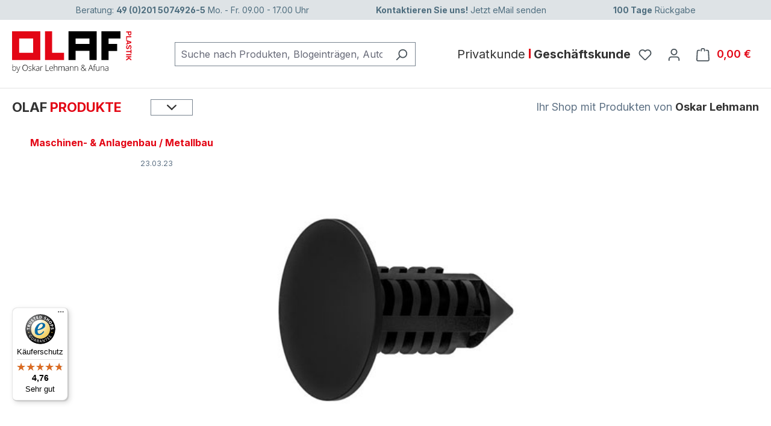

--- FILE ---
content_type: text/html; charset=UTF-8
request_url: https://olaf-plastik.de/tannenbaum-clips
body_size: 16005
content:
<!DOCTYPE html>
<html lang="de-DE"
      itemscope="itemscope"
      itemtype="https://schema.org/WebPage">


    
                            
    <head>
                                    <meta charset="utf-8">
            
                            <meta name="viewport"
                      content="width=device-width, initial-scale=1, shrink-to-fit=no">
            
                            <meta name="author"
                      content="Volker Schuster">
                <meta name="robots"
                      content="">
                <meta name="revisit-after"
                      content="15 days">
                <meta name="keywords"
                      content="">
                <meta name="description"
                      content="Wir zeigen Ihnen, was die kleinen Helfer alles können!">
            
                                                <meta property="og:url"
                          content="https://olaf-plastik.de/tannenbaum-clips">
                    <meta property="og:type"
                          content="website">
                    <meta property="og:site_name"
                          content="Olaf-Plastik.de">
                    <meta property="og:title"
                          content="Was sind Tannenbaum Clips und wozu werden sie verwendet?">
                    <meta property="og:description"
                          content="Wir zeigen Ihnen, was die kleinen Helfer alles können!">
                    <meta property="og:image"
                          content="https://olaf-plastik.de/media/aa/4a/d5/1679643585/Pine-Tree-Clips-schwarz-PTC_1920x1920.jpg?ts=1679643585">

                    <meta name="twitter:card"
                          content="summary">
                    <meta name="twitter:site"
                          content="Olaf-Plastik.de">
                    <meta name="twitter:title"
                          content="Was sind Tannenbaum Clips und wozu werden sie verwendet?">
                    <meta name="twitter:description"
                          content="Wir zeigen Ihnen, was die kleinen Helfer alles können!">
                    <meta name="twitter:image"
                          content="https://olaf-plastik.de/media/aa/4a/d5/1679643585/Pine-Tree-Clips-schwarz-PTC_1920x1920.jpg?ts=1679643585">
                            
                                <meta itemprop="copyrightHolder"
                      content="Olaf-Plastik.de">
                <meta itemprop="copyrightYear"
                      content="">
                <meta itemprop="isFamilyFriendly"
                      content="true">
                <meta itemprop="image"
                      content="https://olaf-plastik.de/media/aa/4a/d5/1679643585/Pine-Tree-Clips-schwarz-PTC_1920x1920.jpg?ts=1679643585">
            

                                    <script type="application/ld+json">
                {
                    "@context": "https://schema.org",
                    "@type": "BlogPosting",
                    "headline": "Tannenbaum Clips: Kleine Montagehelfer mit großer Wirkung",
                    "datePublished": "2023-03-23T00:00:00+00:00",
                    "dateModified": "2023-03-24T07:42:01+00:00",
                    "author": [
                        {
                            "@type": "Person",
                            "name": "Volker Schuster",
                            "url": "https://olaf-plastik.de/tannenbaum-clips"
                        },
                        {
                            "@type": "Organization",
                            "name": "Olaf-Plastik.de",
                            "url": "https://olaf-plastik.de/tannenbaum-clips"
                        }
                    ],
                                        "publisher": [{
                        "name": "Olaf-Plastik.de",
                        "url": "https://olaf-plastik.de/tannenbaum-clips"
                    }]
                }
            </script>
            
                                            <meta name="theme-color"
                      content="#fff">
                            
                                                
                    <link rel="icon" href="/bundles/olafplastiktheme/favicon.png">
        
                            
            
                    <link rel="canonical" href="https://olaf-plastik.de/tannenbaum-clips">
    
                    <title itemprop="name">
                Was sind Tannenbaum Clips und wozu werden sie verwendet?            </title>
        
                                                                        <link rel="stylesheet"
                      href="https://olaf-plastik.de/theme/018e6f92542e1cac76fb41bea78dc074/css/all.css?1769010153">
                                    
                    
    <script>
        window.features = JSON.parse('\u007B\u0022V6_5_0_0\u0022\u003Atrue,\u0022v6.5.0.0\u0022\u003Atrue,\u0022V6_6_0_0\u0022\u003Atrue,\u0022v6.6.0.0\u0022\u003Atrue,\u0022V6_7_0_0\u0022\u003Atrue,\u0022v6.7.0.0\u0022\u003Atrue,\u0022V6_8_0_0\u0022\u003Afalse,\u0022v6.8.0.0\u0022\u003Afalse,\u0022DISABLE_VUE_COMPAT\u0022\u003Atrue,\u0022disable.vue.compat\u0022\u003Atrue,\u0022ACCESSIBILITY_TWEAKS\u0022\u003Atrue,\u0022accessibility.tweaks\u0022\u003Atrue,\u0022TELEMETRY_METRICS\u0022\u003Afalse,\u0022telemetry.metrics\u0022\u003Afalse,\u0022FLOW_EXECUTION_AFTER_BUSINESS_PROCESS\u0022\u003Afalse,\u0022flow.execution.after.business.process\u0022\u003Afalse,\u0022PERFORMANCE_TWEAKS\u0022\u003Afalse,\u0022performance.tweaks\u0022\u003Afalse,\u0022CACHE_CONTEXT_HASH_RULES_OPTIMIZATION\u0022\u003Afalse,\u0022cache.context.hash.rules.optimization\u0022\u003Afalse,\u0022CACHE_REWORK\u0022\u003Afalse,\u0022cache.rework\u0022\u003Afalse,\u0022DEFERRED_CART_ERRORS\u0022\u003Afalse,\u0022deferred.cart.errors\u0022\u003Afalse,\u0022PRODUCT_ANALYTICS\u0022\u003Afalse,\u0022product.analytics\u0022\u003Afalse,\u0022REPEATED_PAYMENT_FINALIZE\u0022\u003Afalse,\u0022repeated.payment.finalize\u0022\u003Afalse,\u0022METEOR_TEXT_EDITOR\u0022\u003Afalse,\u0022meteor.text.editor\u0022\u003Afalse,\u0022SAS_BLOG_ACCESSIBILITY_TWEAKS\u0022\u003Afalse,\u0022sas.blog.accessibility.tweaks\u0022\u003Afalse\u007D');
    </script>
        
                        <!-- WbmTagManagerAnalytics Head Snippet Start -->
                                
                <script>
            window.dataLayer = window.dataLayer || [];
            function gtag() { dataLayer.push(arguments); }
            gtag('consent', 'default', {
                'ad_user_data': 'denied',
                'ad_storage': 'denied',
                'ad_personalization': 'denied',
                'analytics_storage': 'denied'
            });
        </script>
            

            <script id="wbmTagMangerDefine" type="text/javascript">
            let gtmIsTrackingProductClicks = Boolean(),
                gtmIsTrackingAddToWishlistClicks = Boolean(),
                maxDatalayerLimitBeforeSplit = Number(7),
                gtmContainerId = 'GTM-MTNT22G',
                hasSWConsentSupport = Boolean(1);
            window.wbmScriptIsSet = false;
            window.dataLayer = window.dataLayer || [];
            window.dataLayer.push({"event":"user","id":null});
        </script>

            
                        <script id="wbmTagManger" type="text/javascript" >
                function getCookie(name) {
                    var cookieMatch = document.cookie.match(name + '=(.*?)(;|$)');
                    return cookieMatch && decodeURI(cookieMatch[1]);
                }

                let gtmCookieSet = getCookie('wbm-tagmanager-enabled');
                
                let googleTag = function(w,d,s,l,i){w[l]=w[l]||[];w[l].push({'gtm.start':new Date().getTime(),event:'gtm.js'});var f=d.getElementsByTagName(s)[0],j=d.createElement(s),dl=l!='dataLayer'?'&l='+l:'';j.async=true;j.src='https://www.googletagmanager.com/gtm.js?id='+i+dl+'';f.parentNode.insertBefore(j,f);};
                

                if (hasSWConsentSupport && gtmCookieSet === null) {
                    window.wbmGoogleTagmanagerId = gtmContainerId;
                    window.wbmScriptIsSet = false;
                    window.googleTag = googleTag;
                } else {
                    window.wbmScriptIsSet = true;
                    googleTag(window, document, 'script', 'dataLayer', gtmContainerId);
                    googleTag = null;

                    window.dataLayer = window.dataLayer || [];
                    function gtag() { dataLayer.push(arguments); }

                    if (hasSWConsentSupport) {
                        (() => {
                            const analyticsStorageEnabled = document.cookie.split(';').some((item) => item.trim().includes('google-analytics-enabled=1'));
                            const adsEnabled = document.cookie.split(';').some((item) => item.trim().includes('google-ads-enabled=1'));

                            gtag('consent', 'update', {
                                'ad_storage': adsEnabled ? 'granted' : 'denied',
                                'ad_user_data': adsEnabled ? 'granted' : 'denied',
                                'ad_personalization': adsEnabled ? 'granted' : 'denied',
                                'analytics_storage': analyticsStorageEnabled ? 'granted' : 'denied'
                            });
                        })();
                    }
                }

                
            </script><!-- WbmTagManagerAnalytics Head Snippet End -->
            

                                                                                                                                                                                                
    <!-- added by Trusted Shops app: Start -->
    <script src="https://integrations.etrusted.com/applications/widget.js/v2" async defer></script>
    <!-- End -->
                        
                            
            
                
                                    <script>
                    window.useDefaultCookieConsent = true;
                </script>
                    
                                            <script>
                window.activeNavigationId = '9b6e722837414ac485794dd0fb364133';
                window.activeRoute = 'sas.frontend.blog.detail';
                window.activeRouteParameters = '\u007B\u0022articleId\u0022\u003A\u0022f3647a2d5fff443bacc82a4c6cb77c39\u0022\u007D';
                window.router = {
                    'frontend.cart.offcanvas': '/checkout/offcanvas',
                    'frontend.cookie.offcanvas': '/cookie/offcanvas',
                    'frontend.cookie.groups': '/cookie/groups',
                    'frontend.checkout.finish.page': '/checkout/finish',
                    'frontend.checkout.info': '/widgets/checkout/info',
                    'frontend.menu.offcanvas': '/widgets/menu/offcanvas',
                    'frontend.cms.page': '/widgets/cms',
                    'frontend.cms.navigation.page': '/widgets/cms/navigation',
                    'frontend.country.country-data': '/country/country-state-data',
                    'frontend.app-system.generate-token': '/app-system/Placeholder/generate-token',
                    'frontend.gateway.context': '/gateway/context',
                    'frontend.cookie.consent.offcanvas': '/cookie/consent-offcanvas',
                    'frontend.account.login.page': '/account/login',
                    };
                window.salesChannelId = '8889a675149c4efb953b2fed0334f544';
            </script>
        
    
                                <script>
                
                window.breakpoints = JSON.parse('\u007B\u0022xs\u0022\u003A0,\u0022sm\u0022\u003A576,\u0022md\u0022\u003A768,\u0022lg\u0022\u003A992,\u0022xl\u0022\u003A1200,\u0022xxl\u0022\u003A1400\u007D');
            </script>
        
                                    <script>
                    window.customerLoggedInState = 0;

                    window.wishlistEnabled = 1;
                </script>
                    
                            <script src="https://olaf-plastik.de/bundles/olafplastiktheme/jquery-3.5.1.slim.min.js?1769009897"></script>
    
                        
    <script>
        window.validationMessages = JSON.parse('\u007B\u0022required\u0022\u003A\u0022Die\u0020Eingabe\u0020darf\u0020nicht\u0020leer\u0020sein.\u0022,\u0022email\u0022\u003A\u0022Ung\\u00fcltige\u0020E\u002DMail\u002DAdresse.\u0020Die\u0020E\u002DMail\u0020ben\\u00f6tigt\u0020das\u0020Format\u0020\\\u0022nutzer\u0040beispiel.de\\\u0022.\u0022,\u0022confirmation\u0022\u003A\u0022Ihre\u0020Eingaben\u0020sind\u0020nicht\u0020identisch.\u0022,\u0022minLength\u0022\u003A\u0022Die\u0020Eingabe\u0020ist\u0020zu\u0020kurz.\u0022,\u0022grecaptcha\u0022\u003A\u0022Bitte\u0020akzeptieren\u0020Sie\u0020die\u0020technisch\u0020erforderlichen\u0020Cookies,\u0020um\u0020die\u0020reCAPTCHA\u002D\\u00dcberpr\\u00fcfung\u0020zu\u0020erm\\u00f6glichen.\u0022\u007D');
    </script>
        
        
                                                        <script>
                        window.themeJsPublicPath = 'https://olaf-plastik.de/theme/018e6f92542e1cac76fb41bea78dc074/js/';
                    </script>
                                            <script type="text/javascript" src="https://olaf-plastik.de/theme/018e6f92542e1cac76fb41bea78dc074/js/storefront/storefront.js?1769010153" defer></script>
                                            <script type="text/javascript" src="https://olaf-plastik.de/theme/018e6f92542e1cac76fb41bea78dc074/js/swag-pay-pal/swag-pay-pal.js?1769010153" defer></script>
                                            <script type="text/javascript" src="https://olaf-plastik.de/theme/018e6f92542e1cac76fb41bea78dc074/js/sf-quantity-input/sf-quantity-input.js?1769010153" defer></script>
                                            <script type="text/javascript" src="https://olaf-plastik.de/theme/018e6f92542e1cac76fb41bea78dc074/js/sfw-variant-table/sfw-variant-table.js?1769010153" defer></script>
                                            <script type="text/javascript" src="https://olaf-plastik.de/theme/018e6f92542e1cac76fb41bea78dc074/js/sf-block-pricing/sf-block-pricing.js?1769010153" defer></script>
                                            <script type="text/javascript" src="https://olaf-plastik.de/theme/018e6f92542e1cac76fb41bea78dc074/js/sfw-smart-product-configurator/sfw-smart-product-configurator.js?1769010153" defer></script>
                                            <script type="text/javascript" src="https://olaf-plastik.de/theme/018e6f92542e1cac76fb41bea78dc074/js/sas-blog-module/sas-blog-module.js?1769010153" defer></script>
                                            <script type="text/javascript" src="https://olaf-plastik.de/theme/018e6f92542e1cac76fb41bea78dc074/js/sfw-improved-shipping-selection/sfw-improved-shipping-selection.js?1769010153" defer></script>
                                            <script type="text/javascript" src="https://olaf-plastik.de/theme/018e6f92542e1cac76fb41bea78dc074/js/sfw-sample-order/sfw-sample-order.js?1769010153" defer></script>
                                            <script type="text/javascript" src="https://olaf-plastik.de/theme/018e6f92542e1cac76fb41bea78dc074/js/sf-customer-group-switch/sf-customer-group-switch.js?1769010153" defer></script>
                                            <script type="text/javascript" src="https://olaf-plastik.de/theme/018e6f92542e1cac76fb41bea78dc074/js/sf-improved-product-details/sf-improved-product-details.js?1769010153" defer></script>
                                            <script type="text/javascript" src="https://olaf-plastik.de/theme/018e6f92542e1cac76fb41bea78dc074/js/wbm-tag-manager-analytics/wbm-tag-manager-analytics.js?1769010153" defer></script>
                                            <script type="text/javascript" src="https://olaf-plastik.de/theme/018e6f92542e1cac76fb41bea78dc074/js/sfw-cross-selling/sfw-cross-selling.js?1769010153" defer></script>
                                            <script type="text/javascript" src="https://olaf-plastik.de/theme/018e6f92542e1cac76fb41bea78dc074/js/zwei-punkt-offer-document-s-w6/zwei-punkt-offer-document-s-w6.js?1769010153" defer></script>
                                            <script type="text/javascript" src="https://olaf-plastik.de/theme/018e6f92542e1cac76fb41bea78dc074/js/olaf-plastik-theme/olaf-plastik-theme.js?1769010153" defer></script>
                                                        

    
    

    
        
        
        
        
    
        
        

                                
    <script>
        window.mollie_javascript_use_shopware = '0'
    </script>

            <script type="text/javascript" src="https://olaf-plastik.de/bundles/molliepayments/mollie-payments.js?1768488661" defer></script>
    

    </head>

        <body class="is-ctl-blog is-act-detailaction is-active-route-sas-frontend-blog-detail">

            
                
    
    
            <div id="page-top" class="skip-to-content bg-primary-subtle text-primary-emphasis overflow-hidden" tabindex="-1">
            <div class="container skip-to-content-container d-flex justify-content-center visually-hidden-focusable">
                                                                                        <a href="#content-main" class="skip-to-content-link d-inline-flex text-decoration-underline m-1 p-2 fw-bold gap-2">
                                Zum Hauptinhalt springen
                            </a>
                                            
                                                                        <a href="#header-main-search-input" class="skip-to-content-link d-inline-flex text-decoration-underline m-1 p-2 fw-bold gap-2 d-none d-sm-block">
                                Zur Suche springen
                            </a>
                                            
                                                                        <a href="#main-navigation-menu" class="skip-to-content-link d-inline-flex text-decoration-underline m-1 p-2 fw-bold gap-2 d-none d-lg-block">
                                Zur Hauptnavigation springen
                            </a>
                                                                        </div>
        </div>
        
                                    <noscript>
                <iframe src="https://www.googletagmanager.com/ns.html?id=GTM-MTNT22G"
                        height="0"
                        width="0"
                        style="display:none;visibility:hidden"
                        title="Google Tagmanager">

                </iframe>
            </noscript>
            
                <noscript class="noscript-main">
                
    <div role="alert"
         aria-live="polite"
         class="alert alert-info d-flex align-items-center">

                                                                        
                                                    <span class="icon icon-info" aria-hidden="true">
                                        <svg xmlns="http://www.w3.org/2000/svg" xmlns:xlink="http://www.w3.org/1999/xlink" width="24" height="24" viewBox="0 0 24 24"><defs><path d="M12 7c.5523 0 1 .4477 1 1s-.4477 1-1 1-1-.4477-1-1 .4477-1 1-1zm1 9c0 .5523-.4477 1-1 1s-1-.4477-1-1v-5c0-.5523.4477-1 1-1s1 .4477 1 1v5zm11-4c0 6.6274-5.3726 12-12 12S0 18.6274 0 12 5.3726 0 12 0s12 5.3726 12 12zM12 2C6.4772 2 2 6.4772 2 12s4.4772 10 10 10 10-4.4772 10-10S17.5228 2 12 2z" id="icons-default-info" /></defs><use xlink:href="#icons-default-info" fill="#758CA3" fill-rule="evenodd" /></svg>
                    </span>                                                    
                                    
                    <div class="alert-content-container">
                                                    
                                                            Um unseren Shop in vollem Umfang nutzen zu können, empfehlen wir Ihnen Javascript in Ihrem Browser zu aktivieren.
                                    
                                                                </div>
            </div>
            </noscript>
        

                      <div class="top-bar d-none d-lg-flex align-items-center">
    <div class="container">
      <div class="d-flex justify-content-around top-bar-info flex-grow-1 mr-5">
        <div class="top-bar-block1">Beratung: <b>49 (0)201 5074926-5</b> Mo. - Fr. 09.00 - 17.00 Uhr</div>
        <div class="top-bar-block2"><a href='mailto:verkauf@olaf-plastik.de'><b>Kontaktieren Sie uns!</b> Jetzt eMail senden</a></div>
        <div class="top-bar-block3"><b>100 Tage</b> Rückgabe</div>
      </div>
    </div>
  </div>
              
    
        <header class="header-main">
                            <div class="container">
                        
            <div class="row align-items-center header-row">
                            <div class="col-12 col-lg-auto header-logo-col pb-sm-2 my-3 m-lg-0">
                        <div class="header-logo-main text-center">
                    <a class="header-logo-main-link"
               href="/"
               title="Zur Startseite gehen">
                                    <picture class="header-logo-picture d-block m-auto">
                                                                            
                                                                            
                                                                                    <img src="/bundles/olafplastiktheme/olaf-plastik-logo.svg"
                                     alt="Zur Startseite gehen"
                                     class="img-fluid header-logo-main-img">
                                                                        </picture>
                            </a>
            </div>
                </div>
            
                            <div class="col-12 order-2 col-sm order-sm-1 header-search-col">
                    <div class="row">
                        <div class="col-sm-auto d-none d-sm-block d-lg-none">
                                                            <div class="nav-main-toggle">
                                                                            <button
                                            class="btn nav-main-toggle-btn header-actions-btn"
                                            type="button"
                                            data-off-canvas-menu="true"
                                            aria-label="Menü"
                                        >
                                                                                            <span class="icon icon-stack" aria-hidden="true">
                                        <svg xmlns="http://www.w3.org/2000/svg" xmlns:xlink="http://www.w3.org/1999/xlink" width="24" height="24" viewBox="0 0 24 24"><defs><path d="M3 13c-.5523 0-1-.4477-1-1s.4477-1 1-1h18c.5523 0 1 .4477 1 1s-.4477 1-1 1H3zm0-7c-.5523 0-1-.4477-1-1s.4477-1 1-1h18c.5523 0 1 .4477 1 1s-.4477 1-1 1H3zm0 14c-.5523 0-1-.4477-1-1s.4477-1 1-1h18c.5523 0 1 .4477 1 1s-.4477 1-1 1H3z" id="icons-default-stack" /></defs><use xlink:href="#icons-default-stack" fill="#758CA3" fill-rule="evenodd" /></svg>
                    </span>                                                                                    </button>
                                                                    </div>
                                                    </div>
                        <div class="col">
                            
                <div class="collapse"
         id="searchCollapse">
        <div class="header-search my-2 m-sm-auto">
                            <form action="/search"
                      method="get"
                      data-search-widget="true"
                      data-search-widget-options="{&quot;searchWidgetMinChars&quot;:2}"
                      data-url="/suggest?search="
                      class="header-search-form js-search-form">
                                                                    <div class="input-group">
                                                            <input
                                    type="search"
                                    id="header-main-search-input"
                                    name="search"
                                    class="form-control header-search-input"
                                    autocomplete="off"
                                    autocapitalize="off"
                                    placeholder="Suche nach Produkten, Blogeinträgen, Autoren..."
                                    aria-label="Suche nach Produkten, Blogeinträgen, Autoren..."
                                    role="combobox"
                                    aria-autocomplete="list"
                                    aria-controls="search-suggest-listbox"
                                    aria-expanded="false"
                                    aria-describedby="search-suggest-result-info"
                                    value="">
                            
                                                            <button type="submit"
                                        class="btn header-search-btn"
                                        aria-label="Suchen">
                                    <span class="header-search-icon">
                                        <span class="icon icon-search" aria-hidden="true">
                                        <svg xmlns="http://www.w3.org/2000/svg" xmlns:xlink="http://www.w3.org/1999/xlink" width="24" height="24" viewBox="0 0 24 24"><defs><path d="M10.0944 16.3199 4.707 21.707c-.3905.3905-1.0237.3905-1.4142 0-.3905-.3905-.3905-1.0237 0-1.4142L8.68 14.9056C7.6271 13.551 7 11.8487 7 10c0-4.4183 3.5817-8 8-8s8 3.5817 8 8-3.5817 8-8 8c-1.8487 0-3.551-.627-4.9056-1.6801zM15 16c3.3137 0 6-2.6863 6-6s-2.6863-6-6-6-6 2.6863-6 6 2.6863 6 6 6z" id="icons-default-search" /></defs><use xlink:href="#icons-default-search" fill="#758CA3" fill-rule="evenodd" /></svg>
                    </span>                                    </span>
                                </button>
                            
                                                            <button class="btn header-close-btn js-search-close-btn d-none"
                                        type="button"
                                        aria-label="Die Dropdown-Suche schließen">
                                    <span class="header-close-icon">
                                        <span class="icon icon-x" aria-hidden="true">
                                        <svg xmlns="http://www.w3.org/2000/svg" xmlns:xlink="http://www.w3.org/1999/xlink" width="24" height="24" viewBox="0 0 24 24"><defs><path d="m10.5858 12-7.293-7.2929c-.3904-.3905-.3904-1.0237 0-1.4142.3906-.3905 1.0238-.3905 1.4143 0L12 10.5858l7.2929-7.293c.3905-.3904 1.0237-.3904 1.4142 0 .3905.3906.3905 1.0238 0 1.4143L13.4142 12l7.293 7.2929c.3904.3905.3904 1.0237 0 1.4142-.3906.3905-1.0238.3905-1.4143 0L12 13.4142l-7.2929 7.293c-.3905.3904-1.0237.3904-1.4142 0-.3905-.3906-.3905-1.0238 0-1.4143L10.5858 12z" id="icons-default-x" /></defs><use xlink:href="#icons-default-x" fill="#758CA3" fill-rule="evenodd" /></svg>
                    </span>                                    </span>
                                </button>
                                                    </div>
                    
                                    </form>
                    </div>
    </div>

                            </div>
                    </div>
                </div>
            
                            <div class="col-12 order-1 col-sm-auto order-sm-2 header-actions-col">
                    <div class="row g-0">
                            <div class="col d-flex align-items-center">
                <div class="customer-group-switch-wrapper">
                                                
                                            <a href="?customerGroupId=cfbd5018d38d41d8adca10d94fc8bdd6" class="">
                                                        Privatkunde
                        </a>
                                            <a href="?customerGroupId=7e300ea5cf71458caf7dcfae82e45b15" class="active">
                            <span class="separator"></span>                            Geschäftskunde
                        </a>
                                                        </div>
    </div>
                                <div class="col d-sm-none">
                                <div class="menu-button">
                                                                            <button
                                            class="btn nav-main-toggle-btn header-actions-btn"
                                            type="button"
                                            data-off-canvas-menu="true"
                                            aria-label="Menü"
                                        >
                                                                                            <span class="icon icon-stack" aria-hidden="true">
                                        <svg xmlns="http://www.w3.org/2000/svg" xmlns:xlink="http://www.w3.org/1999/xlink" width="24" height="24" viewBox="0 0 24 24"><use xlink:href="#icons-default-stack" fill="#758CA3" fill-rule="evenodd" /></svg>
                    </span>                                                                                    </button>
                                                                    </div>
                            </div>
                        

                                                    <div class="col-auto d-sm-none">
                                <div class="search-toggle">
                                    <button class="btn header-actions-btn search-toggle-btn js-search-toggle-btn collapsed"
                                            type="button"
                                            data-bs-toggle="collapse"
                                            data-bs-target="#searchCollapse"
                                            aria-expanded="false"
                                            aria-controls="searchCollapse"
                                            aria-label="Suchen">
                                        <span class="icon icon-search" aria-hidden="true">
                                        <svg xmlns="http://www.w3.org/2000/svg" xmlns:xlink="http://www.w3.org/1999/xlink" width="24" height="24" viewBox="0 0 24 24"><use xlink:href="#icons-default-search" fill="#758CA3" fill-rule="evenodd" /></svg>
                    </span>                                    </button>
                                </div>
                            </div>
                        
                                                                                    <div class="col-auto">
                                    <div class="header-wishlist">
                                        <a class="btn header-wishlist-btn header-actions-btn"
                                           href="/wishlist"
                                           title="Merkzettel"
                                           aria-labelledby="wishlist-basket-live-area"
                                        >
                                                
            <span class="header-wishlist-icon">
            <span class="icon icon-heart" aria-hidden="true">
                                        <svg xmlns="http://www.w3.org/2000/svg" xmlns:xlink="http://www.w3.org/1999/xlink" width="24" height="24" viewBox="0 0 24 24"><defs><path d="M20.0139 12.2998c1.8224-1.8224 1.8224-4.7772 0-6.5996-1.8225-1.8225-4.7772-1.8225-6.5997 0L12 7.1144l-1.4142-1.4142c-1.8225-1.8225-4.7772-1.8225-6.5997 0-1.8224 1.8224-1.8224 4.7772 0 6.5996l7.519 7.519a.7.7 0 0 0 .9899 0l7.5189-7.519zm1.4142 1.4142-7.519 7.519c-1.0543 1.0544-2.7639 1.0544-3.8183 0L2.572 13.714c-2.6035-2.6035-2.6035-6.8245 0-9.428 2.6035-2.6035 6.8246-2.6035 9.4281 0 2.6035-2.6035 6.8246-2.6035 9.428 0 2.6036 2.6035 2.6036 6.8245 0 9.428z" id="icons-default-heart" /></defs><use xlink:href="#icons-default-heart" fill="#758CA3" fill-rule="evenodd" /></svg>
                    </span>        </span>
    
    
    
    <span class="badge bg-primary header-wishlist-badge"
          id="wishlist-basket"
          data-wishlist-storage="true"
          data-wishlist-storage-options="{&quot;listPath&quot;:&quot;\/wishlist\/list&quot;,&quot;mergePath&quot;:&quot;\/wishlist\/merge&quot;,&quot;pageletPath&quot;:&quot;\/wishlist\/merge\/pagelet&quot;}"
          data-wishlist-widget="true"
          data-wishlist-widget-options="{&quot;showCounter&quot;:true}"
          aria-labelledby="wishlist-basket-live-area"
    ></span>

    <span class="visually-hidden"
          id="wishlist-basket-live-area"
          data-wishlist-live-area-text="Du hast %counter% Produkte auf dem Merkzettel"
          aria-live="polite"
    ></span>
                                        </a>
                                    </div>
                                </div>
                                                    
                                                    <div class="col-auto">
                                <div class="account-menu">
                                        <div class="dropdown">
                    <button class="btn account-menu-btn header-actions-btn"
                    type="button"
                    id="accountWidget"
                    data-account-menu="true"
                    data-bs-toggle="dropdown"
                    aria-haspopup="true"
                    aria-expanded="false"
                    aria-label="Ihr Konto"
                    title="Ihr Konto">
                <span class="icon icon-avatar" aria-hidden="true">
                                        <svg xmlns="http://www.w3.org/2000/svg" xmlns:xlink="http://www.w3.org/1999/xlink" width="24" height="24" viewBox="0 0 24 24"><defs><path d="M12 3C9.7909 3 8 4.7909 8 7c0 2.2091 1.7909 4 4 4 2.2091 0 4-1.7909 4-4 0-2.2091-1.7909-4-4-4zm0-2c3.3137 0 6 2.6863 6 6s-2.6863 6-6 6-6-2.6863-6-6 2.6863-6 6-6zM4 22.099c0 .5523-.4477 1-1 1s-1-.4477-1-1V20c0-2.7614 2.2386-5 5-5h10.0007c2.7614 0 5 2.2386 5 5v2.099c0 .5523-.4477 1-1 1s-1-.4477-1-1V20c0-1.6569-1.3431-3-3-3H7c-1.6569 0-3 1.3431-3 3v2.099z" id="icons-default-avatar" /></defs><use xlink:href="#icons-default-avatar" fill="#758CA3" fill-rule="evenodd" /></svg>
                    </span>            </button>
        
                    <div class="dropdown-menu dropdown-menu-end account-menu-dropdown js-account-menu-dropdown"
                 aria-labelledby="accountWidget">
                

        
            <div class="offcanvas-header">
                            <button class="btn btn-secondary offcanvas-close js-offcanvas-close">
                                            <span class="icon icon-x icon-sm" aria-hidden="true">
                                        <svg xmlns="http://www.w3.org/2000/svg" xmlns:xlink="http://www.w3.org/1999/xlink" width="24" height="24" viewBox="0 0 24 24"><use xlink:href="#icons-default-x" fill="#758CA3" fill-rule="evenodd" /></svg>
                    </span>                    
                                            Menü schließen
                                    </button>
                    </div>
    
            <div class="offcanvas-body">
                <div class="account-menu">
                                    <div class="dropdown-header account-menu-header">
                    Ihr Konto
                </div>
                    
                                    <div class="account-menu-login">
                                            <a href="/account/login"
                           title="Anmelden"
                           class="btn btn-primary account-menu-login-button">
                            Anmelden
                        </a>
                    
                                            <div class="account-menu-register">
                            oder
                            <a href="/account/login"
                               title="Registrieren">
                                registrieren
                            </a>
                        </div>
                                    </div>
                    
                    <div class="account-menu-links">
                    <div class="header-account-menu">
        <div class="card account-menu-inner">
                                        
                                                <nav class="list-group list-group-flush account-aside-list-group">
                        
                                                                <a href="/account"
                                   title="Übersicht"
                                   class="list-group-item list-group-item-action account-aside-item"
                                   >
                                    Übersicht
                                </a>
                            
                                                            <a href="/account/profile"
                                   title="Persönliches Profil"
                                   class="list-group-item list-group-item-action account-aside-item"
                                   >
                                    Persönliches Profil
                                </a>
                            
                                                                                                                            <a href="/account/address"
                                   title="Adressen"
                                   class="list-group-item list-group-item-action account-aside-item"
                                   >
                                    Adressen
                                </a>
                            
                                                            <a href="/account/order"
                                   title="Bestellungen"
                                   class="list-group-item list-group-item-action account-aside-item"
                                   >
                                    Bestellungen
                                </a>
                                                    

                                        <a href="/account/mollie/subscriptions"
                   title="Abonnements"
                   class="list-group-item list-group-item-action account-aside-item">
                    Abonnements
                </a>
                    
            

                    </nav>
                            
                                                </div>
    </div>
            </div>
            </div>
        </div>
                </div>
            </div>
                                </div>
                            </div>
                        
                                                    <div class="col-auto">
                                <div
                                    class="header-cart"
                                    data-off-canvas-cart="true"
                                >
                                    <a
                                        class="btn header-cart-btn header-actions-btn"
                                        href="/checkout/cart"
                                        data-cart-widget="true"
                                        title="Warenkorb"
                                        aria-labelledby="cart-widget-aria-label"
                                        aria-haspopup="true"
                                    >
                                            <span class="header-cart-icon">
        <span class="icon icon-bag" aria-hidden="true">
                                        <svg xmlns="http://www.w3.org/2000/svg" xmlns:xlink="http://www.w3.org/1999/xlink" width="24" height="24" viewBox="0 0 24 24"><defs><path d="M5.892 3c.5523 0 1 .4477 1 1s-.4477 1-1 1H3.7895a1 1 0 0 0-.9986.9475l-.7895 15c-.029.5515.3946 1.0221.9987 1.0525h17.8102c.5523 0 1-.4477.9986-1.0525l-.7895-15A1 1 0 0 0 20.0208 5H17.892c-.5523 0-1-.4477-1-1s.4477-1 1-1h2.1288c1.5956 0 2.912 1.249 2.9959 2.8423l.7894 15c.0035.0788.0035.0788.0042.1577 0 1.6569-1.3432 3-3 3H3c-.079-.0007-.079-.0007-.1577-.0041-1.6546-.0871-2.9253-1.499-2.8382-3.1536l.7895-15C.8775 4.249 2.1939 3 3.7895 3H5.892zm4 2c0 .5523-.4477 1-1 1s-1-.4477-1-1V3c0-1.6569 1.3432-3 3-3h2c1.6569 0 3 1.3431 3 3v2c0 .5523-.4477 1-1 1s-1-.4477-1-1V3c0-.5523-.4477-1-1-1h-2c-.5523 0-1 .4477-1 1v2z" id="icons-default-bag" /></defs><use xlink:href="#icons-default-bag" fill="#758CA3" fill-rule="evenodd" /></svg>
                    </span>    </span>
        <span class="header-cart-total d-none d-sm-inline-block ms-sm-2">
        0,00 €
    </span>

        <span
        class="visually-hidden"
        id="cart-widget-aria-label"
    >
        Warenkorb enthält 0 Positionen. Der Gesamtwert beträgt 0,00 €.
    </span>
                                    </a>
                                </div>
                            </div>
                                            </div>
                </div>
                    </div>
                    </div>
                    </header>
    
            <div class="nav-main">
                                <div class="olafplastik-navigation-wrapper container d-flex justify-content-between align-items-center">
        <div class="olafplastik-navigation collapsed">
            <div class="btn-navigation-dropdown d-flex justify-content-between align-items-center">
                <div class="text">
                    <span class="mr-1">OLAF</span>
                    <span class="text-primary">PRODUKTE</span>
                </div>
                <div class="btn btn-arrow"></div>
            </div>
            <div class="navigation-dropdown">

                <nav
                        itemscope="itemscope"
                        itemtype="http://schema.org/SiteNavigationElement">

                                                                                                
                        
                                                                                    <a class="nav-link main-navigation-link home-link"
                                   href="/"
                                   itemprop="url"
                                   title="Home">
                                    <span itemprop="name">Home</span>
                                </a>
                                                    
                                                                                
                                                                                                <a class="nav-link main-navigation-link"
                                       href="https://olaf-plastik.de/stopfen-gleiter"
                                       itemprop="url"
                                       data-flyout-menu-trigger="237b2164bf6d44879aa648c2d53a2e23"                                                                                   title="Stopfen-Gleiter">
                                        <span itemprop="name">Stopfen-Gleiter</span>
                                    </a>
                                                                                                                                            
                                                                                                <a class="nav-link main-navigation-link"
                                       href="https://olaf-plastik.de/kappen"
                                       itemprop="url"
                                       data-flyout-menu-trigger="8288ebc367804c4ab55bde8af54917c6"                                                                                   title="Kappen">
                                        <span itemprop="name">Kappen</span>
                                    </a>
                                                                                                                                            
                                                                                                <a class="nav-link main-navigation-link"
                                       href="https://olaf-plastik.de/abdeckungen"
                                       itemprop="url"
                                       data-flyout-menu-trigger="ef3ff2ca5186453e863b4287a3145ef4"                                                                                   title="Abdeckungen">
                                        <span itemprop="name">Abdeckungen</span>
                                    </a>
                                                                                                                                            
                                                                                                <a class="nav-link main-navigation-link"
                                       href="https://olaf-plastik.de/gleitelemente"
                                       itemprop="url"
                                       data-flyout-menu-trigger="30a9e4f085c64782ab96a1daa6e4836e"                                                                                   title="Gleitelemente">
                                        <span itemprop="name">Gleitelemente</span>
                                    </a>
                                                                                                                                            
                                                                                                <a class="nav-link main-navigation-link"
                                       href="https://olaf-plastik.de/stellschrauben-und-gewindebuchsen"
                                       itemprop="url"
                                       data-flyout-menu-trigger="520b4e713edb41af9733b0e50978a988"                                                                                   title="Stellschrauben und Gewindebuchsen">
                                        <span itemprop="name">Stellschrauben und Gewindebuchsen</span>
                                    </a>
                                                                                                                                            
                                                                                                <a class="nav-link main-navigation-link"
                                       href="https://olaf-plastik.de/hoehenversteller"
                                       itemprop="url"
                                       data-flyout-menu-trigger="676cfc68789545fe9d7ddaad8b67359c"                                                                                   title="Höhenversteller">
                                        <span itemprop="name">Höhenversteller</span>
                                    </a>
                                                                                                                                            
                                                                                                <a class="nav-link main-navigation-link"
                                       href="https://olaf-plastik.de/lagerbuchsen-und-distanzstuecke"
                                       itemprop="url"
                                       data-flyout-menu-trigger="6aea510c0d65481c88752679cdb72db8"                                                                                   title="Lagerbuchsen und Distanzstücke">
                                        <span itemprop="name">Lagerbuchsen und Distanzstücke</span>
                                    </a>
                                                                                                                                            
                                                                                                <a class="nav-link main-navigation-link"
                                       href="https://olaf-plastik.de/schutzelemente"
                                       itemprop="url"
                                       data-flyout-menu-trigger="6cfcef0c5c6b4d3c98061c4de2ec8216"                                                                                   title="Schutzelemente">
                                        <span itemprop="name">Schutzelemente</span>
                                    </a>
                                                                                                                                            
                                                                                                <a class="nav-link main-navigation-link"
                                       href="https://olaf-plastik.de/diverse-moebelbeschlaege"
                                       itemprop="url"
                                       data-flyout-menu-trigger="9b4117dfc50e482695ba58f8961a8019"                                                                                   title="Diverse Möbelbeschläge">
                                        <span itemprop="name">Diverse Möbelbeschläge</span>
                                    </a>
                                                                                                                                            
                                                                                                <a class="nav-link main-navigation-link"
                                       href="https://olaf-plastik.de/verbindungselemente"
                                       itemprop="url"
                                       data-flyout-menu-trigger="014b658cdbe94ada8bcd0b01378ad6c7"                                                                                   title="Verbindungselemente">
                                        <span itemprop="name">Verbindungselemente</span>
                                    </a>
                                                                                                                                            
                                                                                                <a class="nav-link main-navigation-link"
                                       href="https://olaf-plastik.de/bedienelemente"
                                       itemprop="url"
                                       data-flyout-menu-trigger="f87e27aa4cb247409ce9b0313def652e"                                                                                   title="Bedienelemente">
                                        <span itemprop="name">Bedienelemente</span>
                                    </a>
                                                                                                                                            
                                                                                                <a class="nav-link main-navigation-link"
                                       href="https://olaf-plastik.de/kabelmanagement"
                                       itemprop="url"
                                       data-flyout-menu-trigger="ac605e2f1e674f5085c8d65e7f9d7360"                                                                                   title="Kabelmanagement">
                                        <span itemprop="name">Kabelmanagement</span>
                                    </a>
                                                                                                                                            
                                                                                                <a class="nav-link main-navigation-link"
                                       href="https://olaf-plastik.de/sonderangebote"
                                       itemprop="url"
                                                                                                                          title="Sale">
                                        <span itemprop="name">Sale</span>
                                    </a>
                                                                                                                                            
                                                                                                <a class="nav-link main-navigation-link"
                                       href="https://olaf-plastik.de/blog"
                                       itemprop="url"
                                                                                                                          title="Blog">
                                        <span itemprop="name">Blog</span>
                                    </a>
                                                                                                                        </nav>
            </div>
        </div>
        <div class="shop-claim">
            Ihr Shop mit Produkten von <b>Oskar Lehmann</b>
        </div>
    </div>
                    </div>
    
                        <div class="d-none js-navigation-offcanvas-initial-content">
                                    

        
            <div class="offcanvas-header">
                            <button class="btn btn-secondary offcanvas-close js-offcanvas-close">
                                            <span class="icon icon-x icon-sm" aria-hidden="true">
                                        <svg xmlns="http://www.w3.org/2000/svg" xmlns:xlink="http://www.w3.org/1999/xlink" width="24" height="24" viewBox="0 0 24 24"><use xlink:href="#icons-default-x" fill="#758CA3" fill-rule="evenodd" /></svg>
                    </span>                    
                                            Menü schließen
                                    </button>
                    </div>
    
            <div class="offcanvas-body">
                        <nav class="nav navigation-offcanvas-actions">
                                                <div class="top-bar-nav-item top-bar-customer-group-switch">
            <button class="btn dropdown-toggle top-bar-nav-btn"
                    type="button"
                    id="customerGroupSwitch"
                    data-toggle="dropdown"
                    aria-haspopup="true"
                    aria-expanded="false"
            >
                <span class="top-bar-nav-text">Geschäftskunde</span>
            </button>
            <div class="top-bar-list dropdown-menu dropdown-menu-right">
                                    <div class="top-bar-list-item dropdown-item">
                        <a href="?customerGroupId=cfbd5018d38d41d8adca10d94fc8bdd6"
                           class=""
                        >
                            Privatkunde
                        </a>
                    </div>

                                    <div class="top-bar-list-item dropdown-item item-checked">
                        <a href="?customerGroupId=7e300ea5cf71458caf7dcfae82e45b15"
                           class="active"
                        >
                            Geschäftskunde
                        </a>
                    </div>

                            </div>
        </div>
            
    
            
                                
                        </nav>
    
                <div class="navigation-offcanvas-container"></div>
            </div>
                                </div>
            

        
                                        


                
                    <main class="content-main" id="content-main">
                                            <div class="flashbags container">
                                            </div>
                

                    <div class="container-main">
                        <div class="cms-breadcrumb container">
        
                    
        
                    <nav aria-label="breadcrumb">
                                    <ol class="breadcrumb"
                        itemscope
                        itemtype="https://schema.org/BreadcrumbList">
                                                                                
                                                            <li class="breadcrumb-item"
                                    aria-current="page"                                    itemprop="itemListElement"
                                    itemscope
                                    itemtype="https://schema.org/ListItem">
                                                                            <a href="https://olaf-plastik.de/blog-category/Maschinen-Anlagenbau-Metallbau/"
                                           class="breadcrumb-link  is-active"
                                           title="Maschinen- &amp; Anlagenbau / Metallbau"
                                                                                      itemprop="item">
                                            <link itemprop="url"
                                                  href="https://olaf-plastik.de/blog-category/Maschinen-Anlagenbau-Metallbau/">
                                            <span class="breadcrumb-title" itemprop="name">Maschinen- &amp; Anlagenbau / Metallbau</span>
                                        </a>
                                                                        <meta itemprop="position" content="1">
                                </li>
                            
                                                                                                                                    </ol>
                            </nav>
                </div>

                                                                            <div class="cms-page">
                                            
    <div class="cms-sections">
                                            
            
            
            
                                        
                                    
                                <div class="cms-section  pos-0 cms-section-default"
                     style="">

                                <section class="cms-section-default boxed">
                                    
                
    
    
    
    
    
            
    
                
            
    <div
        class="cms-block  pos-0 cms-block-blog-detail position-relative"
            >
                            
                    <div class="cms-block-container"
                 style="">
                                    <div class="cms-block-container-row row cms-row ">
                            
    <div class="col-md-8 offset-md-2 abc" data-cms-element-id="4b580be4af02448682c56a9b38bc928b">
                                <article class="sas-blog-detail">
                                                            <meta itemprop="datePublished" content="2023-03-23T00:00:00+00:00"/>
                    
                                            <meta itemprop="author" content="Volker Schuster"/>
                    
                                            <div class="col-12 sas-blog-detail-item-date">
                            <p><small>23.03.23</small></p>
                        </div>
                    
                                            <div class="col-12 sas-blog-detail-article">

                                                                                                
                                    
                    
                        
                        
    
    
    
                    
        
            <img src="https://olaf-plastik.de/media/aa/4a/d5/1679643585/Pine-Tree-Clips-schwarz-PTC_1920x1920.jpg?ts=1679643585"                          class="blog-image-teaser card-img-top mb-3" alt="Pine-Tree-Clips-schwarz-PTC_1920x1920" title="Pine-Tree-Clips-schwarz-PTC_1920x1920" loading="eager"        />
                                                                
                                                            <h1 class="sas-blog-detail-title" itemprop="headline">
                                    Tannenbaum Clips: Kleine Montagehelfer mit großer Wirkung
                                </h1>
                            
                                                                                                                                                                <div class="sas-blog-detail-article-meta">
                                                                                                                                        <figure class="sas-author figure mr-2">
        <figcaption class="figure-caption"><span class="icon icon-avatar icon-sm" aria-hidden="true">
                                        <svg xmlns="http://www.w3.org/2000/svg" xmlns:xlink="http://www.w3.org/1999/xlink" width="24" height="24" viewBox="0 0 24 24"><defs><path d="M12 3C9.7909 3 8 4.7909 8 7c0 2.2091 1.7909 4 4 4 2.2091 0 4-1.7909 4-4 0-2.2091-1.7909-4-4-4zm0-2c3.3137 0 6 2.6863 6 6s-2.6863 6-6 6-6-2.6863-6-6 2.6863-6 6-6zM4 22.099c0 .5523-.4477 1-1 1s-1-.4477-1-1V20c0-2.7614 2.2386-5 5-5h10.0007c2.7614 0 5 2.2386 5 5v2.099c0 .5523-.4477 1-1 1s-1-.4477-1-1V20c0-1.6569-1.3431-3-3-3H7c-1.6569 0-3 1.3431-3 3v2.099z" id="icons-default-avatar" /></defs><use xlink:href="#icons-default-avatar" fill="#758CA3" fill-rule="evenodd" /></svg>
                    </span>            <span data-toggle="tooltip" title="Autor">Volker Schuster</span>
        </figcaption>
    </figure>
                                                                                    
                                                                                                                                                        
            <figure class="sas-category figure">
            <figcaption class="figure-caption"><span class="icon icon-folder-thumbnail icon-sm" aria-hidden="true">
                                        <svg xmlns="http://www.w3.org/2000/svg" xmlns:xlink="http://www.w3.org/1999/xlink" width="64" height="56" viewBox="0 0 64 56"><defs><path d="M4 1C2.3431 1 1 2.3431 1 4v48c0 1.6569 1.3431 3 3 3h56c1.6569 0 3-1.3431 3-3V12.7273c0-1.6569-1.3431-3-3-3H30.4835a4 4 0 0 1-3.0552-1.4182l-5.5774-6.6A2 2 0 0 0 20.3233 1H4zm0-1h16.3233a3 3 0 0 1 2.2914 1.0636l5.5774 6.6a3 3 0 0 0 2.2914 1.0637H60c2.2091 0 4 1.7908 4 4V52c0 2.2091-1.7909 4-4 4H4c-2.2091 0-4-1.7909-4-4V4c0-2.2091 1.7909-4 4-4z" id="icons-default-folder-thumbnail" /></defs><use xlink:href="#icons-default-folder-thumbnail" fill="#758CA3" fill-rule="evenodd" /></svg>
                    </span>                <span data-toggle="tooltip" title="Kategorien">Maschinen- &amp; Anlagenbau / Metallbau</span>
            </figcaption>
        </figure>
                                                                                                                            </div>
                                                                                                                                                                            </div>

                                                                                    <div class="row sas-blog-detail-cms" itemprop="articleBody">
                                                                        <div class="cms-page">
                                                                                    
    <div class="cms-sections">
                                            
            
            
            
                                        
                                    
                                <div class="cms-section  pos-0 cms-section-default"
                     style="">

                                <section class="cms-section-default boxed">
                                    
                
                
    
    
    
    
            
    
                
            
    <div
        class="cms-block  pos-0 cms-block-text position-relative"
            >
                            
                    <div class="cms-block-container"
                 style="padding: 20px 20px 20px 20px;">
                                    <div class="cms-block-container-row row cms-row ">
                                
    <div class="col-12" data-cms-element-id="018b2526eb4f71399d6bf0b7798efdf8">
                        
    <div class="cms-element-text">
                                                        <p class="MsoNormal"><span>Tannenbaum Clips, im Englischen auch <a href="/pine-tree-clips">Pine-Tree-Clips</a> genannt, sind tannenbaumförmige Clips aus Plastik. Sie kommen häufig in der Automobilindustrie, bei Möbeln und Haushaltsgeräten zum Einsatz, um Platten und Verkleidungen einfach und zuverlässig an Ort und Stelle zu halten. Dabei überzeugen sie vor allem mit ihrer einfachen Montage, die kein zusätzliches Werkzeug voraussetzt, ihren geringen Kosten und der angenehm unauffälligen Optik.</span></p>
<h2 class="MsoNormal"><span>1. Form und Funktionsweise von Tannenbaum Clips</span></h2>
<p class="MsoNormal"><span>Pine-Tree-Clips bestehen in der Regel aus einem flachen Kopf und den namensgebenden tannenbaumförmigen Lamellen. Diese sorgen dafür, dass sich die Clips als Plattenbefestiger einfach in Bohrlöcher mit und ohne Gewinde hineindrücken lassen. Dafür ist etwas Kraftaufwand nötig, um die Lamellen zu stauchen, damit sie durch das Loch hindurchpassen. Auf der anderen Seite dehnen sie sich wieder aus und sorgen für einen sicheren Halt des Clips.</span></p>
<p class="MsoNormal"><span>Je nach Design der tannenbaumförmigen Clips liefern diese einen unterschiedlich großen Widerstand gegenüber Verformungen. Ein hohler Körper mit nur einigen Kunststoffverstrebungen bietet genug Flexibilität, damit sich die Clips bei Bedarf auch wieder lösen lassen. Ein solider Clipkörper kommt hingegen dort zum Einsatz, wo keine Entfernung der Abdeckung vorgesehen ist. Auch die Breite der Lamellen hat hierbei einen entscheidenden Einfluss. Gerne beraten wir Sie rund um das passende Design für Tannenbaum Clips für Ihr Produkt.</span></p>
<h2 class="MsoNormal"><span>2. Pine-Tree-Clips: Material und Größen</span></h2>
<p class="MsoNormal"><span>Tannenbaum Clips werden in der Regel aus Kunststoff gefertigt. Nur so ist die nötige Flexibilität der Lamellen gegeben. Das Material hat darüber hinaus einen weiteren Vorteil: Es ermöglicht die Fertigung der Pine-Tree-Clips in verschiedenen Farben, angepasst an das Produkt, bei dem sie zum Einsatz kommen können. Mit dem richtigen Farbton fallen die Clips als Plattenbefestiger am Endprodukt kaum auf. Sie fügen sich nahtlos ins Gesamtdesign ein und stellen, anders als Schrauben, Nägel oder Nieten aus Metall, keinen Makel an einem fertigen Möbelstück oder einer Abdeckung dar.</span></p>
<p class="MsoNormal"><span>Der für die Fertigung der Pine-Tree-Clips verwendete Kunststoff ist korrosionsfest und widerstandsfähig. Damit sind die Plattenbefestiger langlebig und robust. Gleichzeitig sorgt die anschmiegsame Form dafür, dass sich mit ihnen befestigte Teile und Oberflächen gut reinigen lassen. Anders als bei Schrauben gibt es keine Vertiefungen, in denen sich Dreck und Rückstände ansammeln. </span></p>
<h3 class="MsoNormal"><span>3. Einsatzbereiche und Anwendung von Tannenbaum Clips</span></h3>
<p class="MsoNormal"><span>Die Automobilindustrie setzt bereits seit vielen Jahren auf die tannenbaumförmigen Clips als Befestigung für Verkleidungen und Abdeckungen. Aber auch bei Möbeln und Polstern erfreuen sich die Plattenbefestiger einer steigenden Beliebtheit. Ihre einfache Anwendung ermöglicht den Aufbau von Möbeln auch ohne Werkzeug und umfassende Kenntnisse. Gleichzeitig überzeugen sie natürlich mit ihrer unauffälligen Optik.</span></p>
<p class="MsoNormal"><span>Auch bei der Herstellung von Haushalts- und größeren elektronischen Geräten können Tannenbaum Clips zum Einsatz kommen. Hier sind sie eine nachhaltige Alternative zum Verkleben von Gehäusen und Abdeckungen. In dieser Hinsicht sorgen sie dafür, dass sich die Maschinen besser auseinandernehmen und dadurch auch leichter reparieren lassen. Verglichen mit festen Verklebungen sind sie damit deutlich kundenfreundlicher.</span></p>
<h4 class="MsoNormal"><span>4. Pine-Tree-Clips als Plattenbefestiger – Vorteile und Fazit</span></h4>
<p class="MsoNormal"><span>Pine-Tree-Clips sind die ideale Befestigung überall dort, wo Platten und Abdeckungen sicher halten sollen und nicht regelmäßig entfernt werden müssen. Ihr einfaches, aber effektives Design ermöglicht eine denkbar einfache Montage per Fingerdruck. Gleichzeitig fallen sie optisch nicht auf und eignen sich damit auch für hochwertige und edle Oberflächen. Die kleinen Kunststoffclips lassen sich farblich an ihren Anwendungszweck anpassen und sind damit ideal für beinahe unsichtbare Befestigungen. </span></p>
<p class="MsoNormal"><span>In der richtigen Größe lassen sich Tannenbaum Clips sowohl für Löcher mit als auch für Löcher ohne Gewinde nutzen. Ihre flexiblen Einsatzmöglichkeiten machen sie zu einem Allroundtalent, das überall im Bereich der Abdeckungen und Plattenbefestigung zum Einsatz kommen kann.</span></p>
                                        </div>
            </div>
                    </div>
                            </div>
            </div>
                        </section>
                </div>
            

                            </div>
                                                                            </div>
                                </div>
                                                                                                    </article>
                </div>

                    </div>
                            </div>
            </div>
                        </section>
                </div>
            

                            </div>
                                    </div>
                        </div>
            </main>
        
                        <footer class="footer-main">
                        <div class="container">
                        <div
                id="footerColumns"
                class="row footer-columns"
                data-collapse-footer-columns="true"
                role="list"
            >
                    <div class="col-md-3 footer-column js-footer-column">
                    <div class="footer-column-headline footer-headline js-footer-column-headline js-collapse-footer-column-trigger"
                 id="collapseFooterHotlineTitle"
                 data-target="#collapseFooterHotline"
                 aria-expanded="true"
                 aria-controls="collapseFooterHotline">
                Service-Hotline
                                    <div class="footer-column-toggle">
                                        <span class="footer-plus-icon">
                                            <span class="icon icon-plus" aria-hidden="true">
                                        <svg xmlns="http://www.w3.org/2000/svg" xmlns:xlink="http://www.w3.org/1999/xlink" width="24" height="24" viewBox="0 0 24 24"><defs><path d="M11 11V3c0-.5523.4477-1 1-1s1 .4477 1 1v8h8c.5523 0 1 .4477 1 1s-.4477 1-1 1h-8v8c0 .5523-.4477 1-1 1s-1-.4477-1-1v-8H3c-.5523 0-1-.4477-1-1s.4477-1 1-1h8z" id="icons-default-plus" /></defs><use xlink:href="#icons-default-plus" fill="#758CA3" fill-rule="evenodd" /></svg>
                    </span>                                        </span>
                        <span class="footer-minus-icon">
                                            <span class="icon icon-minus" aria-hidden="true">
                                        <svg xmlns="http://www.w3.org/2000/svg" xmlns:xlink="http://www.w3.org/1999/xlink" width="24" height="24" viewBox="0 0 24 24"><defs><path id="icons-default-minus" d="M3 13h18c.5523 0 1-.4477 1-1s-.4477-1-1-1H3c-.5523 0-1 .4477-1 1s.4477 1 1 1z" /></defs><use xlink:href="#icons-default-minus" fill="#758CA3" fill-rule="evenodd" /></svg>
                    </span>                                        </span>
                    </div>
                            </div>
        
                    <div id="collapseFooterHotline"
                 class="footer-column-content collapse js-footer-column-content footer-contact"
                 aria-labelledby="collapseFooterHotlineTitle">
                <div class="footer-column-content-inner">
                    <p class="footer-contact-hotline">
                        Telefonische Unterstützung und Beratung erhalten Sie von Montag bis Freitag in der Zeit von 09:00 - 17:00 Uhr unter
                    </p>
                    <a href="javascript:" class="hotline">
                        +49 (0)201 5074926-5
                    </a>
                </div>
                <div class="footer-contact-form">
                                                                                      Oder über unser <a href="https://olaf-plastik.de/Unternehmen-GK/Kontakt-GK/" target="_blank" title="Kontaktformular">Kontaktformular</a>.
                                    </div>
            </div>
            </div>

                                                                                                
            <div class="col-md-3 footer-column js-footer-column">
                            <div class="footer-column-headline footer-headline js-collapse-footer-column-trigger"
                     data-target="#collapseFooterTitle1"
                     aria-expanded="true"
                     aria-controls="collapseFooter1">

                                            Bestellung GK
                                                                <div class="footer-column-toggle">
                                                    <span class="footer-plus-icon">
                                                        <span class="icon icon-plus" aria-hidden="true">
                                        <svg xmlns="http://www.w3.org/2000/svg" xmlns:xlink="http://www.w3.org/1999/xlink" width="24" height="24" viewBox="0 0 24 24"><use xlink:href="#icons-default-plus" fill="#758CA3" fill-rule="evenodd" /></svg>
                    </span>                                                    </span>
                            <span class="footer-minus-icon">
                                                        <span class="icon icon-minus" aria-hidden="true">
                                        <svg xmlns="http://www.w3.org/2000/svg" xmlns:xlink="http://www.w3.org/1999/xlink" width="24" height="24" viewBox="0 0 24 24"><use xlink:href="#icons-default-minus" fill="#758CA3" fill-rule="evenodd" /></svg>
                    </span>                                                    </span>
                        </div>
                                    </div>
            
                            <div id="collapseFooter1"
                     class="footer-column-content collapse js-footer-column-content"
                     aria-labelledby="collapseFooterTitle1">
                    <div class="footer-column-content-inner">
                                                    <ul class="list-unstyled">
                                                                                                        
                                                                        
                                                                            <li class="footer-link-item">
                                                                                                                                                <a class="footer-link"
                                                       href="https://olaf-plastik.de/versandinformationen-b2b"
                                                                                                              title="Versandinformationen GK">
                                                        Versandinformationen GK
                                                    </a>
                                                                                                                                    </li>
                                                                                                                                            
                                                                        
                                                                            <li class="footer-link-item">
                                                                                                                                                <a class="footer-link"
                                                       href="https://olaf-plastik.de/Bestellung-GK/Zahlungsinformationen-GK/"
                                                                                                              title="Zahlungsinformationen GK">
                                                        Zahlungsinformationen GK
                                                    </a>
                                                                                                                                    </li>
                                                                                                                                            
                                                                        
                                                                            <li class="footer-link-item">
                                                                                                                                                <a class="footer-link"
                                                       href="https://olaf-plastik.de/informationen-fuer-schweizer-kunden"
                                                                                                              title="Informationen für Kunden aus der Schweiz">
                                                        Informationen für Kunden aus der Schweiz
                                                    </a>
                                                                                                                                    </li>
                                                                                                                                            
                                                                        
                                                                            <li class="footer-link-item">
                                                                                                                                                <a class="footer-link"
                                                       href="https://olaf-plastik.de/Bestellung-GK/Kunststoffglossar-GK/"
                                                                                                              title="Kunststoffglossar GK">
                                                        Kunststoffglossar GK
                                                    </a>
                                                                                                                                    </li>
                                                                                                </ul>
                                            </div>
                </div>
                    </div>
                                                                                    
            <div class="col-md-3 footer-column js-footer-column">
                            <div class="footer-column-headline footer-headline js-collapse-footer-column-trigger"
                     data-target="#collapseFooterTitle2"
                     aria-expanded="true"
                     aria-controls="collapseFooter2">

                                            Rechtliches GK
                                                                <div class="footer-column-toggle">
                                                    <span class="footer-plus-icon">
                                                        <span class="icon icon-plus" aria-hidden="true">
                                        <svg xmlns="http://www.w3.org/2000/svg" xmlns:xlink="http://www.w3.org/1999/xlink" width="24" height="24" viewBox="0 0 24 24"><use xlink:href="#icons-default-plus" fill="#758CA3" fill-rule="evenodd" /></svg>
                    </span>                                                    </span>
                            <span class="footer-minus-icon">
                                                        <span class="icon icon-minus" aria-hidden="true">
                                        <svg xmlns="http://www.w3.org/2000/svg" xmlns:xlink="http://www.w3.org/1999/xlink" width="24" height="24" viewBox="0 0 24 24"><use xlink:href="#icons-default-minus" fill="#758CA3" fill-rule="evenodd" /></svg>
                    </span>                                                    </span>
                        </div>
                                    </div>
            
                            <div id="collapseFooter2"
                     class="footer-column-content collapse js-footer-column-content"
                     aria-labelledby="collapseFooterTitle2">
                    <div class="footer-column-content-inner">
                                                    <ul class="list-unstyled">
                                                                                                        
                                                                        
                                                                            <li class="footer-link-item">
                                                                                                                                                <a class="footer-link"
                                                       href="https://olaf-plastik.de/Rechtliches-GK/Impressum-GK/"
                                                                                                              title="Impressum GK">
                                                        Impressum GK
                                                    </a>
                                                                                                                                    </li>
                                                                                                                                            
                                                                        
                                                                            <li class="footer-link-item">
                                                                                                                                                <a class="footer-link"
                                                       href="https://olaf-plastik.de/Rechtliches-GK/Datenschutz-GK/"
                                                                                                              title="Datenschutz GK">
                                                        Datenschutz GK
                                                    </a>
                                                                                                                                    </li>
                                                                                                                                            
                                                                        
                                                                            <li class="footer-link-item">
                                                                                                                                                <a class="footer-link"
                                                       href="https://olaf-plastik.de/Rechtliches-GK/Widerrufsrecht-GK/"
                                                                                                              title="Widerrufsrecht GK">
                                                        Widerrufsrecht GK
                                                    </a>
                                                                                                                                    </li>
                                                                                                                                            
                                                                        
                                                                            <li class="footer-link-item">
                                                                                                                                                <a class="footer-link"
                                                       href="https://olaf-plastik.de/kundeninformationen"
                                                                                                              title="Kundeninformationen GK">
                                                        Kundeninformationen GK
                                                    </a>
                                                                                                                                    </li>
                                                                                                                                            
                                                                        
                                                                            <li class="footer-link-item">
                                                                                                                                                <a class="footer-link"
                                                       href="https://olaf-plastik.de/Rechtliches-GK/AGB-GK/"
                                                                                                              title="AGB GK">
                                                        AGB GK
                                                    </a>
                                                                                                                                    </li>
                                                                                                </ul>
                                            </div>
                </div>
                    </div>
                                                                                    
            <div class="col-md-3 footer-column js-footer-column">
                            <div class="footer-column-headline footer-headline js-collapse-footer-column-trigger"
                     data-target="#collapseFooterTitle3"
                     aria-expanded="true"
                     aria-controls="collapseFooter3">

                                            Unternehmen GK
                                                                <div class="footer-column-toggle">
                                                    <span class="footer-plus-icon">
                                                        <span class="icon icon-plus" aria-hidden="true">
                                        <svg xmlns="http://www.w3.org/2000/svg" xmlns:xlink="http://www.w3.org/1999/xlink" width="24" height="24" viewBox="0 0 24 24"><use xlink:href="#icons-default-plus" fill="#758CA3" fill-rule="evenodd" /></svg>
                    </span>                                                    </span>
                            <span class="footer-minus-icon">
                                                        <span class="icon icon-minus" aria-hidden="true">
                                        <svg xmlns="http://www.w3.org/2000/svg" xmlns:xlink="http://www.w3.org/1999/xlink" width="24" height="24" viewBox="0 0 24 24"><use xlink:href="#icons-default-minus" fill="#758CA3" fill-rule="evenodd" /></svg>
                    </span>                                                    </span>
                        </div>
                                    </div>
            
                            <div id="collapseFooter3"
                     class="footer-column-content collapse js-footer-column-content"
                     aria-labelledby="collapseFooterTitle3">
                    <div class="footer-column-content-inner">
                                                    <ul class="list-unstyled">
                                                                                                        
                                                                        
                                                                            <li class="footer-link-item">
                                                                                                                                                <a class="footer-link"
                                                       href="https://olaf-plastik.de/Unternehmen-GK/Kontakt-GK/"
                                                                                                              title="Kontakt GK">
                                                        Kontakt GK
                                                    </a>
                                                                                                                                    </li>
                                                                                                </ul>
                                            </div>
                </div>
                    </div>
                                                                                    
                                                                                    
                                                                                    
                                                    </div>
        
            
            
                                        <template data-sf-customer-group-switch-plugin
                          data-active-customer-group="7e300ea5cf71458caf7dcfae82e45b15"
                          data-shadowfoxes-customer-group-switch-options="[]"></template>
                        
                    <div class="footer-logos">
                                    
            
                                                                                                            <div class="footer-logo is-payment">
                                    
                    
                        
                        
    
    
    
                    
        
            <img src="https://olaf-plastik.de/media/56/97/a9/1768488282/swag_paypal_paypal.svg?ts=1768488282"                          class="img-fluid footer-logo-image" alt="PayPal" title="PayPal" loading="eager"        />
                                    </div>
                                                                                                                                                                                                                                                            <div class="footer-logo is-payment">
                                    
                    
                        
                        
    
    
    
                    
        
            <img src="https://olaf-plastik.de/media/c4/74/1e/1701257225/applepay-icon.svg?ts=1701257225"                          class="img-fluid footer-logo-image" alt="Apple Pay" title="Apple Pay" loading="eager"        />
                                    </div>
                                                                                                                                                            <div class="footer-logo is-payment">
                                    
                    
                        
                        
    
    
    
                    
        
            <img src="https://olaf-plastik.de/media/61/16/d0/1701257225/banktransfer-icon.svg?ts=1701257225"                          class="img-fluid footer-logo-image" alt="Banktransfer" title="Banktransfer" loading="eager"        />
                                    </div>
                                                                                                                                                            <div class="footer-logo is-payment">
                                    
                    
                        
                        
    
    
    
                    
        
            <img src="https://olaf-plastik.de/media/de/8e/ba/1701257225/billie-icon.svg?ts=1701257225"                          class="img-fluid footer-logo-image" alt="Billie" title="Billie" loading="eager"        />
                                    </div>
                                                                                                                                                            <div class="footer-logo is-payment">
                                    
                    
                        
                        
    
    
    
                    
        
            <img src="https://olaf-plastik.de/media/2c/0b/3b/1701257225/creditcard-icon.svg?ts=1701257225"                          class="img-fluid footer-logo-image" alt="Card" title="Card" loading="eager"        />
                                    </div>
                                                                                                                                                            <div class="footer-logo is-payment">
                                    
                    
                        
                        
    
    
    
                    
        
            <img src="https://olaf-plastik.de/media/d0/e4/22/1730988781/klarna-icon.svg?ts=1730988781"                          class="img-fluid footer-logo-image" alt="Klarna" title="Klarna" loading="eager"        />
                                    </div>
                                                                                                                                                                                                                                                            <div class="footer-logo is-payment">
                                    
                    
                        
                        
    
    
    
                    
        
            <img src="https://olaf-plastik.de/media/17/ce/fd/1768488281/swag_paypal_sepa.svg?ts=1768488281"                          class="img-fluid footer-logo-image" alt="SEPA Lastschrift über PayPal" title="SEPA Lastschrift über PayPal" loading="eager"        />
                                    </div>
                                                                                                                                                            <div class="footer-logo is-payment">
                                    
                    
                        
                        
    
    
    
                    
        
            <img src="https://olaf-plastik.de/media/4e/71/a5/1768488281/swag_paypal_card.svg?ts=1768488281"                          class="img-fluid footer-logo-image" alt="Kredit- oder Debitkarte über PayPal" title="Kredit- oder Debitkarte über PayPal" loading="eager"        />
                                    </div>
                                                                                        

            
                                                                                                                                                                                                                                                                                                                                                                                                                                                                                                                                                                                                                                                                                                                                                                                                                                                                                                                                                                                                                                                                                                                                                                                                                                                                                                                                                                                                                                                                                                                                                                                                                                                                                                                                                                                                                                                                                                                                                                                                                                                                                                                                                                                                                                                                                                                                                                                                                                                                                                                                                                                                                                                                                                                                                                                                                                                                                                                                                                                                                                                                                                                                                                                                                                                                                                                                                                                                                                                                </div>
            </div>

            <div class="footer-bottom">
            
                <div class="footer-vat">
                                      <p>
                                    * Alle Preise exkl. gesetzl. Mehrwertsteuer zzgl. <a target="_blank" href="https://olaf-plastik.de/versandinformationen-b2b">Versandkosten.</a>
                            </p>
            </div>

                <div class="footer-copyright">
        &copy; 2026 by Oskar Lehmann GmbH & Co. KG & AFUNA GmbH
    </div>
        </div>
                </footer>

        
    
            
    <div class="scroll-up-container" data-scroll-up="true">
                    <div class="scroll-up-button js-scroll-up-button">
                <button class="btn btn-primary" aria-label="Zurück zum Anfang der Seite springen">
                                            <span class="icon icon-arrow-up icon-sm" aria-hidden="true">
                                        <svg xmlns="http://www.w3.org/2000/svg" xmlns:xlink="http://www.w3.org/1999/xlink" width="24" height="24" viewBox="0 0 24 24"><defs><path d="M13 3.4142V23c0 .5523-.4477 1-1 1s-1-.4477-1-1V3.4142l-4.2929 4.293c-.3905.3904-1.0237.3904-1.4142 0-.3905-.3906-.3905-1.0238 0-1.4143l6-6c.3905-.3905 1.0237-.3905 1.4142 0l6 6c.3905.3905.3905 1.0237 0 1.4142-.3905.3905-1.0237.3905-1.4142 0L13 3.4142z" id="icons-default-arrow-up" /></defs><use xlink:href="#icons-default-arrow-up" fill="#758CA3" fill-rule="evenodd" /></svg>
                    </span>                                    </button>
            </div>
            </div>
    
            

                    <div
            class="cookie-permission-container"
            data-cookie-permission="true"
            role="region"
            aria-label="Cookie-Voreinstellungen">
            <div class="container">
                <div class="row align-items-center">
                        <div class="col cookie-permission-content">
                                      Diese Website verwendet Cookies, um eine bestmögliche Erfahrung bieten zu können. <a href="https://olaf-plastik.de/Rechtliches-GK/Datenschutz-GK/" target="_blank" title="Mehr Informationen">Mehr Informationen ...</a>
            </div>

                                            <div class="col-12 col-md-auto d-flex justify-content-center flex-wrap cookie-permission-actions pe-2">
                                                            <span class="cookie-permission-button js-cookie-permission-button">
                                    <button
                                        type="submit"
                                        class="btn btn-primary">
                                        Nur technisch notwendige
                                    </button>
                                </span>
                            
                                                            <span class="js-cookie-configuration-button">
                                    <button
                                        type="submit"
                                        class="btn btn-primary">
                                        Konfigurieren
                                    </button>
                                </span>
                            
                                                                                                <span class="js-cookie-accept-all-button">
                                        <button
                                            type="submit"
                                            class="btn btn-primary">
                                            Alle Cookies akzeptieren
                                        </button>
                                    </span>
                                                                                    </div>
                                    </div>
            </div>
        </div>
        
            
    <div class="js-pseudo-modal-template">
        <div class="modal modal-lg fade"
             tabindex="-1"
             role="dialog"
             aria-modal="true"
             aria-hidden="true"
             aria-labelledby="pseudo-modal-title">
            <div class="modal-dialog">
                <div class="modal-content js-pseudo-modal-template-root-element">
                                            <div class="modal-header only-close">
                                                            <div id="pseudo-modal-title" class="modal-title js-pseudo-modal-template-title-element h5"></div>
                            
                                                            <button type="button"
                                        class="btn-close close"
                                        data-bs-dismiss="modal"
                                        aria-label="Schließen">
                                                                    </button>
                                                    </div>
                    
                                            <div class="modal-body js-pseudo-modal-template-content-element">
                        </div>
                                    </div>
            </div>

            <template class="js-pseudo-modal-back-btn-template">
                
                                                    <button class="js-pseudo-modal-back-btn btn btn-outline-primary" data-ajax-modal="true" data-url="#" href="#">
                                                    <span class="icon icon-arrow-left icon-sm icon-me-1" aria-hidden="true">
                                        <svg xmlns="http://www.w3.org/2000/svg" xmlns:xlink="http://www.w3.org/1999/xlink" width="24" height="24" viewBox="0 0 24 24"><defs><path d="m3.4142 13 4.293 4.2929c.3904.3905.3904 1.0237 0 1.4142-.3906.3905-1.0238.3905-1.4143 0l-6-6c-.3905-.3905-.3905-1.0237 0-1.4142l6-6c.3905-.3905 1.0237-.3905 1.4142 0 .3905.3905.3905 1.0237 0 1.4142L3.4142 11H23c.5523 0 1 .4477 1 1s-.4477 1-1 1H3.4142z" id="icons-default-arrow-left" /></defs><use xlink:href="#icons-default-arrow-left" fill="#758CA3" fill-rule="evenodd" /></svg>
                    </span>                            Zurück
                                            </button>
                            </template>
        </div>
    </div>
    
                
            
            <script>
            window.sfipd = {
                'ajaxVariantTransition': "1",
                'fullPageLoadingIndicator': "1",
                'backToReferrer': "",
            };
        </script>
    
            

                    
                    <div data-swag-paypal-funding-eligibility="true"
                 data-swag-paypal-funding-eligibility-options="{&quot;extensions&quot;:[],&quot;clientId&quot;:&quot;AckbQJPZrQoU89_UWxptLDWPwi4XKEEtfsq9lynSr34Tt48iS4U3kAigYUh06_8Ha0SEeAJ7Ps_HjEHS&quot;,&quot;merchantPayerId&quot;:&quot;S2ZAK6KWSSHHW&quot;,&quot;partnerAttributionId&quot;:&quot;shopwareAG_Cart_Shopware6_PPCP&quot;,&quot;languageIso&quot;:&quot;de_DE&quot;,&quot;currency&quot;:&quot;EUR&quot;,&quot;intent&quot;:&quot;capture&quot;,&quot;filteredPaymentMethods&quot;:[],&quot;methodEligibilityUrl&quot;:&quot;\/paypal\/payment-method-eligibility&quot;}">
            </div>
            


            
                                                                                                                                                                                                                                                                                                                                                                                                                                                                                                                                                                                                                                                                                                                                                                                                                                                                                                                                                                                                                                                    
    <!-- added by Trusted Shops app: Start -->
    <script async data-desktop-y-offset="0" data-mobile-y-offset="0" data-desktop-disable-reviews="false" data-desktop-enable-custom="false" data-desktop-position="left" data-desktop-custom-width="156" data-desktop-enable-fadeout="false" data-disable-mobile="false" data-disable-trustbadge="false" data-mobile-custom-width="156" data-mobile-disable-reviews="false" data-mobile-enable-custom="false" data-mobile-position="right" data-color-scheme="os-default" charset="UTF-8" src="//widgets.trustedshops.com/js/XE19D7DCDDA9EFB93B29499EF2303E678.js"></script>
    <!-- End -->
    
    <script type="text/javascript">
        window.tsid = 'XE19D7DCDDA9EFB93B29499EF2303E678';
    </script>
    <script type="text/javascript" src="//widgets.trustedshops.com/reviews/tsSticker/tsProductStickerSummary.js"></script>
    </body>
</html>


--- FILE ---
content_type: text/javascript
request_url: https://olaf-plastik.de/theme/018e6f92542e1cac76fb41bea78dc074/js/zwei-punkt-offer-document-s-w6/zwei-punkt-offer-document-s-w6.js?1769010153
body_size: 144
content:
(()=>{"use strict";let e=window.PluginBaseClass;window.PluginManager.register("OfferDocumentPlugin",class extends e{init(){var e=document.getElementById("zweipunkt-offerdocument-link");null!=e&&e.addEventListener("click",this._pdfClick);let t=document.querySelector("#productDetailPageBuyProductForm .quantity-selector-group-input");t&&t.addEventListener("change",this._changeQuantity)}_pdfClick(e){e.preventDefault();let t=document.getElementById("zweipunkt-offerdocument-detail-block");t&&("none"===t.style.display||""===t.style.display?t.style.display="block":t.style.display="none")}_changeQuantity(e){let t=e.target.value,n=document.querySelector(".zweipunkt-offerdocument-detail-container .headline");if(!n)return;let i=new URL(n.href),l=i.searchParams;l.set("quantity",t),i.search=l.toString(),n.href=i.toString()}})})();

--- FILE ---
content_type: text/javascript
request_url: https://olaf-plastik.de/theme/018e6f92542e1cac76fb41bea78dc074/js/olaf-plastik-theme/olaf-plastik-theme.js?1769010153
body_size: 465
content:
(()=>{"use strict";let t=document.querySelector(".olafplastik-navigation");function e(o){let n=!1,s=o.path||o.composedPath&&o.composedPath();if(s&&s.forEach(t=>{void 0!==t.classList&&t.classList.contains("olafplastik-navigation")&&(n=!0)}),o.stopPropagation(),n)return!1;document.body.removeEventListener("mousedown",e,!0),t.classList.add("collapsed")}console.log("runs");let o=document.querySelector("body");t&&(t.addEventListener("click",function(o){console.log("toggled");let n=!1,s=o.path||o.composedPath&&o.composedPath();if(s&&s.forEach(t=>{void 0!==t.classList&&t.classList.contains("navigation-dropdown")&&(n=!0)}),n)return!1;t.classList.toggle("collapsed"),t.classList.contains("collapsed")?document.body.removeEventListener("mousedown",e,!0):document.body.addEventListener("mousedown",e,!0)}),console.log("added")),function(){let t;o.classList.contains("is-act-home")&&(t=setInterval(()=>{void 0!==window.PluginManager.getPluginInstanceFromElement(document.querySelector("[data-product-slider]"),"ProductSlider")&&(clearInterval(t),$(".ts-rating-wrapper").each(function(t,e){if(0===$(e).children().length){let t=$(e).attr("data-product-number");new productStickerSummary().showSummary({tsId:window.tsid,sku:[t],element:'[data-product-number="ts_productWidget_'+t+'"]',starColor:"#FFDC0F",starSize:"14px",fontSize:"12px",showRating:"true",scrollToReviews:"false"})}}))},100))}(),function(){let t=$(".product-detail-content"),e=$("#sfw-variant-table-tab");t&&t.on("click",".link-to-variant-list",()=>{e.tab("show"),setTimeout(()=>$([document.documentElement,document.body]).scrollTop(e.offset().top),150)})}()})();

--- FILE ---
content_type: text/javascript
request_url: https://olaf-plastik.de/theme/018e6f92542e1cac76fb41bea78dc074/js/sfw-smart-product-configurator/sfw-smart-product-configurator.js?1769010153
body_size: 1143
content:
(()=>{var r={},e={};function t(o){var n=e[o];if(void 0!==n)return n.exports;var i=e[o]={exports:{}};return r[o](i,i.exports,t),i.exports}t.m=r,t.d=(r,e)=>{for(var o in e)t.o(e,o)&&!t.o(r,o)&&Object.defineProperty(r,o,{enumerable:!0,get:e[o]})},t.f={},t.e=r=>Promise.all(Object.keys(t.f).reduce((e,o)=>(t.f[o](r,e),e),[])),t.u=r=>"./js/sfw-smart-product-configurator/sfw-smart-product-configurator.smart-product-configurator.plugin.1dce81.js",t.miniCssF=r=>{},t.g=function(){if("object"==typeof globalThis)return globalThis;try{return this||Function("return this")()}catch(r){if("object"==typeof window)return window}}(),t.o=(r,e)=>Object.prototype.hasOwnProperty.call(r,e),(()=>{var r={};t.l=(e,o,n,i)=>{if(r[e]){r[e].push(o);return}if(void 0!==n)for(var a,u,c=document.getElementsByTagName("script"),s=0;s<c.length;s++){var l=c[s];if(l.getAttribute("src")==e){a=l;break}}a||(u=!0,(a=document.createElement("script")).charset="utf-8",a.timeout=120,t.nc&&a.setAttribute("nonce",t.nc),a.src=e),r[e]=[o];var p=(t,o)=>{a.onerror=a.onload=null,clearTimeout(d);var n=r[e];if(delete r[e],a.parentNode&&a.parentNode.removeChild(a),n&&n.forEach(r=>r(o)),t)return t(o)},d=setTimeout(p.bind(null,void 0,{type:"timeout",target:a}),12e4);a.onerror=p.bind(null,a.onerror),a.onload=p.bind(null,a.onload),u&&document.head.appendChild(a)}})(),t.r=r=>{"undefined"!=typeof Symbol&&Symbol.toStringTag&&Object.defineProperty(r,Symbol.toStringTag,{value:"Module"}),Object.defineProperty(r,"__esModule",{value:!0})},(()=>{t.g.importScripts&&(r=t.g.location+"");var r,e=t.g.document;if(!r&&e&&(e.currentScript&&"SCRIPT"===e.currentScript.tagName.toUpperCase()&&(r=e.currentScript.src),!r)){var o=e.getElementsByTagName("script");if(o.length)for(var n=o.length-1;n>-1&&(!r||!/^http(s?):/.test(r));)r=o[n--].src}if(!r)throw Error("Automatic publicPath is not supported in this browser");r=r.replace(/#.*$/,"").replace(/\?.*$/,"").replace(/\/[^\/]+$/,"/"),t.p=r+"../../"})(),(()=>{var r={14749:0};t.f.j=(e,o)=>{var n=t.o(r,e)?r[e]:void 0;if(0!==n){if(n)o.push(n[2]);else{var i=new Promise((t,o)=>n=r[e]=[t,o]);o.push(n[2]=i);var a=t.p+t.u(e),u=Error();t.l(a,o=>{if(t.o(r,e)&&(0!==(n=r[e])&&(r[e]=void 0),n)){var i=o&&("load"===o.type?"missing":o.type),a=o&&o.target&&o.target.src;u.message="Loading chunk "+e+" failed.\n("+i+": "+a+")",u.name="ChunkLoadError",u.type=i,u.request=a,n[1](u)}},"chunk-"+e,e)}}};var e=(e,o)=>{var n,i,[a,u,c]=o,s=0;if(a.some(e=>0!==r[e])){for(n in u)t.o(u,n)&&(t.m[n]=u[n]);c&&c(t)}for(e&&e(o);s<a.length;s++)i=a[s],t.o(r,i)&&r[i]&&r[i][0](),r[i]=0},o=self.webpackChunk=self.webpackChunk||[];o.forEach(e.bind(null,0)),o.push=e.bind(null,o.push.bind(o))})(),window.PluginManager.register("SmartProductConfigurator",()=>t.e(993).then(t.bind(t,993)),"[data-smart-product-configurator]")})();

--- FILE ---
content_type: text/javascript
request_url: https://olaf-plastik.de/theme/018e6f92542e1cac76fb41bea78dc074/js/sf-customer-group-switch/shadowfoxes-customer-group-switch.plugin.2b484d.js
body_size: 6115
content:
"use strict";(self.webpackChunk=self.webpackChunk||[]).push([["shadowfoxes-customer-group-switch.plugin"],{857:e=>{var t=function(e){var t;return!!e&&"object"==typeof e&&"[object RegExp]"!==(t=Object.prototype.toString.call(e))&&"[object Date]"!==t&&e.$$typeof!==s},s="function"==typeof Symbol&&Symbol.for?Symbol.for("react.element"):60103;function o(e,t){return!1!==t.clone&&t.isMergeableObject(e)?a(Array.isArray(e)?[]:{},e,t):e}function n(e,t,s){return e.concat(t).map(function(e){return o(e,s)})}function r(e){return Object.keys(e).concat(Object.getOwnPropertySymbols?Object.getOwnPropertySymbols(e).filter(function(t){return Object.propertyIsEnumerable.call(e,t)}):[])}function i(e,t){try{return t in e}catch(e){return!1}}function a(e,s,c){(c=c||{}).arrayMerge=c.arrayMerge||n,c.isMergeableObject=c.isMergeableObject||t,c.cloneUnlessOtherwiseSpecified=o;var l,d,u=Array.isArray(s);return u!==Array.isArray(e)?o(s,c):u?c.arrayMerge(e,s,c):(d={},(l=c).isMergeableObject(e)&&r(e).forEach(function(t){d[t]=o(e[t],l)}),r(s).forEach(function(t){(!i(e,t)||Object.hasOwnProperty.call(e,t)&&Object.propertyIsEnumerable.call(e,t))&&(i(e,t)&&l.isMergeableObject(s[t])?d[t]=(function(e,t){if(!t.customMerge)return a;var s=t.customMerge(e);return"function"==typeof s?s:a})(t,l)(e[t],s[t],l):d[t]=o(s[t],l))}),d)}a.all=function(e,t){if(!Array.isArray(e))throw Error("first argument should be an array");return e.reduce(function(e,s){return a(e,s,t)},{})},e.exports=a},881:(e,t,s)=>{s.r(t),s.d(t,{default:()=>x});class o{static ucFirst(e){return e.charAt(0).toUpperCase()+e.slice(1)}static lcFirst(e){return e.charAt(0).toLowerCase()+e.slice(1)}static toDashCase(e){return e.replace(/([A-Z])/g,"-$1").replace(/^-/,"").toLowerCase()}static toLowerCamelCase(e,t){let s=o.toUpperCamelCase(e,t);return o.lcFirst(s)}static toUpperCamelCase(e,t){return t?e.split(t).map(e=>o.ucFirst(e.toLowerCase())).join(""):o.ucFirst(e.toLowerCase())}static parsePrimitive(e){try{return/^\d+(.|,)\d+$/.test(e)&&(e=e.replace(",",".")),JSON.parse(e)}catch(t){return e.toString()}}}class n{static isNode(e){return"object"==typeof e&&null!==e&&(e===document||e===window||e instanceof Node)}static hasAttribute(e,t){if(!n.isNode(e))throw Error("The element must be a valid HTML Node!");return"function"==typeof e.hasAttribute&&e.hasAttribute(t)}static getAttribute(e,t){let s=!(arguments.length>2)||void 0===arguments[2]||arguments[2];if(s&&!1===n.hasAttribute(e,t))throw Error('The required property "'.concat(t,'" does not exist!'));if("function"!=typeof e.getAttribute){if(s)throw Error("This node doesn't support the getAttribute function!");return}return e.getAttribute(t)}static getDataAttribute(e,t){let s=!(arguments.length>2)||void 0===arguments[2]||arguments[2],r=t.replace(/^data(|-)/,""),i=o.toLowerCamelCase(r,"-");if(!n.isNode(e)){if(s)throw Error("The passed node is not a valid HTML Node!");return}if(void 0===e.dataset){if(s)throw Error("This node doesn't support the dataset attribute!");return}let a=e.dataset[i];if(void 0===a){if(s)throw Error('The required data attribute "'.concat(t,'" does not exist on ').concat(e,"!"));return a}return o.parsePrimitive(a)}static querySelector(e,t){let s=!(arguments.length>2)||void 0===arguments[2]||arguments[2];if(s&&!n.isNode(e))throw Error("The parent node is not a valid HTML Node!");let o=e.querySelector(t)||!1;if(s&&!1===o)throw Error('The required element "'.concat(t,'" does not exist in parent node!'));return o}static querySelectorAll(e,t){let s=!(arguments.length>2)||void 0===arguments[2]||arguments[2];if(s&&!n.isNode(e))throw Error("The parent node is not a valid HTML Node!");let o=e.querySelectorAll(t);if(0===o.length&&(o=!1),s&&!1===o)throw Error('At least one item of "'.concat(t,'" must exist in parent node!'));return o}static getFocusableElements(){let e=arguments.length>0&&void 0!==arguments[0]?arguments[0]:document.body;return e.querySelectorAll('\n            input:not([tabindex^="-"]):not([disabled]):not([type="hidden"]),\n            select:not([tabindex^="-"]):not([disabled]),\n            textarea:not([tabindex^="-"]):not([disabled]),\n            button:not([tabindex^="-"]):not([disabled]),\n            a[href]:not([tabindex^="-"]):not([disabled]),\n            [tabindex]:not([tabindex^="-"]):not([disabled])\n        ')}static getFirstFocusableElement(){let e=arguments.length>0&&void 0!==arguments[0]?arguments[0]:document.body;return this.getFocusableElements(e)[0]}static getLastFocusableElement(){let e=arguments.length>0&&void 0!==arguments[0]?arguments[0]:document,t=this.getFocusableElements(e);return t[t.length-1]}}class r{static isTouchDevice(){return"ontouchstart"in document.documentElement}static isIOSDevice(){return r.isIPhoneDevice()||r.isIPadDevice()}static isNativeWindowsBrowser(){return r.isIEBrowser()||r.isEdgeBrowser()}static isIPhoneDevice(){return!!navigator.userAgent.match(/iPhone/i)}static isIPadDevice(){return!!navigator.userAgent.match(/iPad/i)}static isIEBrowser(){return -1!==navigator.userAgent.toLowerCase().indexOf("msie")||!!navigator.userAgent.match(/Trident.*rv:\d+\./)}static isEdgeBrowser(){return!!navigator.userAgent.match(/Edge\/\d+/i)}static getList(){return{"is-touch":r.isTouchDevice(),"is-ios":r.isIOSDevice(),"is-native-windows":r.isNativeWindowsBrowser(),"is-iphone":r.isIPhoneDevice(),"is-ipad":r.isIPadDevice(),"is-ie":r.isIEBrowser(),"is-edge":r.isEdgeBrowser()}}}class i{static iterate(e,t){if(e instanceof Map||Array.isArray(e))return e.forEach(t);if(e instanceof FormData){for(var s of e.entries())t(s[1],s[0]);return}if(e instanceof NodeList)return e.forEach(t);if(e instanceof HTMLCollection)return Array.from(e).forEach(t);if(e instanceof Object)return Object.keys(e).forEach(s=>{t(e[s],s)});throw Error("The element type ".concat(typeof e," is not iterable!"))}}let a="modal-backdrop",c="modal-backdrop-open",l="no-scroll",d={ON_CLICK:"backdrop/onclick"};class u{create(e){this._removeExistingBackdrops(),document.body.insertAdjacentHTML("beforeend",this._getTemplate());let t=document.body.lastChild;document.documentElement.classList.add(l),setTimeout(function(){t.classList.add(c),"function"==typeof e&&e()},75),this._dispatchEvents()}remove(){let e=arguments.length>0&&void 0!==arguments[0]?arguments[0]:350,t=this._getBackdrops();i.iterate(t,e=>e.classList.remove(c)),setTimeout(this._removeExistingBackdrops.bind(this),e),document.documentElement.classList.remove(l)}_dispatchEvents(){let e=r.isTouchDevice()?"touchstart":"click";document.addEventListener(e,function(e){e.target.classList.contains(a)&&document.dispatchEvent(new CustomEvent(d.ON_CLICK))})}_getBackdrops(){return document.querySelectorAll(".".concat(a))}_removeExistingBackdrops(){if(!1===this._exists())return;let e=this._getBackdrops();i.iterate(e,e=>e.remove())}_exists(){return document.querySelectorAll(".".concat(a)).length>0}_getTemplate(){return'<div class="'.concat(a,'"></div>')}constructor(){return u.instance||(u.instance=this),u.instance}}let h=Object.freeze(new u);class p{static create(){let e=arguments.length>0&&void 0!==arguments[0]?arguments[0]:null;h.create(e)}static remove(){let e=arguments.length>0&&void 0!==arguments[0]?arguments[0]:350;h.remove(e)}static SELECTOR_CLASS(){return a}}let m="js-pseudo-modal";class f{open(e){let t=arguments.length>1&&void 0!==arguments[1]?arguments[1]:350;this._hideExistingModal(),this._create(),setTimeout(this._open.bind(this,e),t)}close(){let e=this.getModal();this._modalInstance=bootstrap.Modal.getInstance(e),this._modalInstance.hide()}getModal(){return this._modal||this._create(),this._modal}updatePosition(){this._modalInstance.handleUpdate()}updateContent(e,t){this._content=e,this._setModalContent(e),this.updatePosition(),"function"==typeof t&&t.bind(this)()}_hideExistingModal(){try{let e=n.querySelector(document,".".concat(m," .modal"),!1);if(!e)return;let t=bootstrap.Modal.getInstance(e);if(!t)return;t.hide()}catch(e){console.warn("[PseudoModalUtil] Unable to hide existing pseudo modal before opening pseudo modal: ".concat(e.message))}}_open(e){this.getModal(),this._modal.addEventListener("hidden.bs.modal",this._modalWrapper.remove),this._modal.addEventListener("shown.bs.modal",e),this._modalInstance.show()}_create(){this._modalMarkupEl=n.querySelector(document,this._templateSelector),this._createModalWrapper(),this._modalWrapper.innerHTML=this._content,this._modal=this._createModalMarkup(),this._modalInstance=new bootstrap.Modal(this._modal,{backdrop:this._useBackdrop}),document.body.insertAdjacentElement("beforeend",this._modalWrapper)}_createModalWrapper(){this._modalWrapper=n.querySelector(document,".".concat(m),!1),this._modalWrapper||(this._modalWrapper=document.createElement("div"),this._modalWrapper.classList.add(m))}_createModalMarkup(){let e=n.querySelector(this._modalWrapper,".modal",!1);if(e)return e;let t=this._modalWrapper.innerHTML;return this._modalWrapper.innerHTML=this._modalMarkupEl.innerHTML,this._setModalContent(t),n.querySelector(this._modalWrapper,".modal")}_setModalTitle(){let e=arguments.length>0&&void 0!==arguments[0]?arguments[0]:"";try{n.querySelector(this._modalWrapper,this._templateTitleSelector).innerHTML=e}catch(e){}}_setModalContent(e){let t=n.querySelector(this._modalWrapper,this._templateContentSelector);t.innerHTML=e;try{let e=n.querySelector(t,this._templateTitleSelector);e&&(this._setModalTitle(e.innerHTML),e.parentNode.removeChild(e))}catch(e){}}constructor(e,t=!0,s=".".concat("js-pseudo-modal-template"),o=".".concat("js-pseudo-modal-template-content-element"),n=".".concat("js-pseudo-modal-template-title-element")){this._content=e,this._useBackdrop=t,this._templateSelector=s,this._templateContentSelector=o,this._templateTitleSelector=n}}let g="loader",v={BEFORE:"before",INNER:"inner"};class b{create(){if(!this.exists()){if(this.position===v.INNER){this.parent.innerHTML=b.getTemplate();return}this.parent.insertAdjacentHTML(this._getPosition(),b.getTemplate())}}remove(){let e=this.parent.querySelectorAll(".".concat(g));i.iterate(e,e=>e.remove())}exists(){return this.parent.querySelectorAll(".".concat(g)).length>0}_getPosition(){return this.position===v.BEFORE?"afterbegin":"beforeend"}static getTemplate(){return'<div class="'.concat(g,'" role="status">\n                    <span class="').concat("visually-hidden",'">Loading...</span>\n                </div>')}static SELECTOR_CLASS(){return g}constructor(e,t=v.BEFORE){this.parent=e instanceof Element?e:document.body.querySelector(e),this.position=t}}let _=Object.freeze(new class extends b{create(){let e=!(arguments.length>0)||void 0===arguments[0]||arguments[0];!this.exists()&&e&&(p.create(),document.querySelector(".".concat(p.SELECTOR_CLASS())).insertAdjacentHTML("beforeend",b.getTemplate()))}remove(){let e=!(arguments.length>0)||void 0===arguments[0]||arguments[0];super.remove(),e&&p.remove()}constructor(){super(document.body)}});class E{static create(){let e=!(arguments.length>0)||void 0===arguments[0]||arguments[0];_.create(e)}static remove(){let e=!(arguments.length>0)||void 0===arguments[0]||arguments[0];_.remove(e)}}var C=s(857);class y{publish(e){let t=arguments.length>1&&void 0!==arguments[1]?arguments[1]:{},s=arguments.length>2&&void 0!==arguments[2]&&arguments[2],o=new CustomEvent(e,{detail:t,cancelable:s});return this.el.dispatchEvent(o),o}subscribe(e,t){let s=arguments.length>2&&void 0!==arguments[2]?arguments[2]:{},o=this,n=e.split("."),r=s.scope?t.bind(s.scope):t;if(s.once&&!0===s.once){let t=r;r=function(s){o.unsubscribe(e),t(s)}}return this.el.addEventListener(n[0],r),this.listeners.push({splitEventName:n,opts:s,cb:r}),!0}unsubscribe(e){let t=e.split(".");return this.listeners=this.listeners.reduce((e,s)=>([...s.splitEventName].sort().toString()===t.sort().toString()?this.el.removeEventListener(s.splitEventName[0],s.cb):e.push(s),e),[]),!0}reset(){return this.listeners.forEach(e=>{this.el.removeEventListener(e.splitEventName[0],e.cb)}),this.listeners=[],!0}get el(){return this._el}set el(e){this._el=e}get listeners(){return this._listeners}set listeners(e){this._listeners=e}constructor(e=document){this._el=e,e.$emitter=this,this._listeners=[]}}let w="offcanvas";class L{open(e,t,s,o,n,r,i){this._removeExistingOffCanvas();let a=this._createOffCanvas(s,r,i,o);this.setContent(e,o,n),this._openOffcanvas(a,t)}setContent(e,t){let s=this.getOffCanvas();s[0]&&(s[0].innerHTML=e,this._registerEvents(t))}setAdditionalClassName(e){this.getOffCanvas()[0].classList.add(e)}getOffCanvas(){return document.querySelectorAll(".".concat(w))}close(e){let t=this.getOffCanvas();i.iterate(t,e=>{bootstrap.Offcanvas.getInstance(e).hide()}),setTimeout(()=>{this.$emitter.publish("onCloseOffcanvas",{offCanvasContent:t})},e)}goBackInHistory(){window.history.back()}exists(){return this.getOffCanvas().length>0}_openOffcanvas(e,t){window.focusHandler.saveFocusState("offcanvas"),L.bsOffcanvas.show(),window.history.pushState("offcanvas-open",""),"function"==typeof t&&t()}_registerEvents(e){let t=r.isTouchDevice()?"touchend":"click",s=this.getOffCanvas();i.iterate(s,t=>{let o=()=>{setTimeout(()=>{t.remove(),window.focusHandler.resumeFocusState("offcanvas"),this.$emitter.publish("onCloseOffcanvas",{offCanvasContent:s})},e),t.removeEventListener("hide.bs.offcanvas",o)};t.addEventListener("hide.bs.offcanvas",o)}),window.addEventListener("popstate",this.close.bind(this,e),{once:!0});let o=document.querySelectorAll(".".concat("js-offcanvas-close"));i.iterate(o,s=>s.addEventListener(t,this.close.bind(this,e)))}_removeExistingOffCanvas(){L.bsOffcanvas=null;let e=this.getOffCanvas();return i.iterate(e,e=>e.remove())}_getPositionClass(e){return"left"===e?"offcanvas-start":"right"===e?"offcanvas-end":"offcanvas-".concat(e)}_createOffCanvas(e,t,s,o){let n=document.createElement("div");if(n.classList.add(w),n.classList.add(this._getPositionClass(e)),n.setAttribute("tabindex","-1"),!0===t&&n.classList.add("is-fullwidth"),s){let e=typeof s;if("string"===e)n.classList.add(s);else if(Array.isArray(s))s.forEach(e=>{n.classList.add(e)});else throw Error('The type "'.concat(e,'" is not supported. Please pass an array or a string.'))}return document.body.appendChild(n),L.bsOffcanvas=new bootstrap.Offcanvas(n,{backdrop:!1!==o||"static"}),n}constructor(){this.$emitter=new y}}let T=Object.freeze(new L);class O{static open(e){let t=arguments.length>1&&void 0!==arguments[1]?arguments[1]:null,s=arguments.length>2&&void 0!==arguments[2]?arguments[2]:"left",o=!(arguments.length>3)||void 0===arguments[3]||arguments[3],n=arguments.length>4&&void 0!==arguments[4]?arguments[4]:350,r=arguments.length>5&&void 0!==arguments[5]&&arguments[5],i=arguments.length>6&&void 0!==arguments[6]?arguments[6]:"";T.open(e,t,s,o,n,r,i)}static setContent(e){let t=!(arguments.length>1)||void 0===arguments[1]||arguments[1],s=arguments.length>2&&void 0!==arguments[2]?arguments[2]:350;T.setContent(e,t,s)}static setAdditionalClassName(e){T.setAdditionalClassName(e)}static close(){let e=arguments.length>0&&void 0!==arguments[0]?arguments[0]:350;T.close(e)}static exists(){return T.exists()}static getOffCanvas(){return T.getOffCanvas()}static REMOVE_OFF_CANVAS_DELAY(){return 350}}class M{get(e,t){let s=arguments.length>2&&void 0!==arguments[2]?arguments[2]:"application/json",o=this._createPreparedRequest("GET",e,s);return this._sendRequest(o,null,t)}post(e,t,s){let o=arguments.length>3&&void 0!==arguments[3]?arguments[3]:"application/json";o=this._getContentType(t,o);let n=this._createPreparedRequest("POST",e,o);return this._sendRequest(n,t,s)}delete(e,t,s){let o=arguments.length>3&&void 0!==arguments[3]?arguments[3]:"application/json";o=this._getContentType(t,o);let n=this._createPreparedRequest("DELETE",e,o);return this._sendRequest(n,t,s)}patch(e,t,s){let o=arguments.length>3&&void 0!==arguments[3]?arguments[3]:"application/json";o=this._getContentType(t,o);let n=this._createPreparedRequest("PATCH",e,o);return this._sendRequest(n,t,s)}abort(){if(this._request)return this._request.abort()}setErrorHandlingInternal(e){this._errorHandlingInternal=e}_registerOnLoaded(e,t){t&&(!0===this._errorHandlingInternal?(e.addEventListener("load",()=>{t(e.responseText,e)}),e.addEventListener("abort",()=>{console.warn("the request to ".concat(e.responseURL," was aborted"))}),e.addEventListener("error",()=>{console.warn("the request to ".concat(e.responseURL," failed with status ").concat(e.status))}),e.addEventListener("timeout",()=>{console.warn("the request to ".concat(e.responseURL," timed out"))})):e.addEventListener("loadend",()=>{t(e.responseText,e)}))}_sendRequest(e,t,s){return this._registerOnLoaded(e,s),e.send(t),e}_getContentType(e,t){return e instanceof FormData&&(t=!1),t}_createPreparedRequest(e,t,s){return this._request=new XMLHttpRequest,this._request.open(e,t),this._request.setRequestHeader("X-Requested-With","XMLHttpRequest"),s&&this._request.setRequestHeader("Content-type",s),this._request}constructor(){this._request=null,this._errorHandlingInternal=!1}}let S=null;class A extends O{static open(){let e=arguments.length>0&&void 0!==arguments[0]&&arguments[0],t=arguments.length>1&&void 0!==arguments[1]&&arguments[1],s=arguments.length>2&&void 0!==arguments[2]?arguments[2]:null,o=arguments.length>3&&void 0!==arguments[3]?arguments[3]:"left",n=!(arguments.length>4)||void 0===arguments[4]||arguments[4],r=arguments.length>5&&void 0!==arguments[5]?arguments[5]:O.REMOVE_OFF_CANVAS_DELAY(),i=arguments.length>6&&void 0!==arguments[6]&&arguments[6],a=arguments.length>7&&void 0!==arguments[7]?arguments[7]:"";if(!e)throw Error("A url must be given!");T._removeExistingOffCanvas();let c=T._createOffCanvas(o,i,a,n);this.setContent(e,t,s,n,r),T._openOffcanvas(c)}static setContent(e,t,s,o,n){let r=new M;super.setContent('<div class="offcanvas-body">'.concat(b.getTemplate(),"</div>"),o,n),S&&S.abort();let i=e=>{super.setContent(e,o,n),"function"==typeof s&&s(e)};S=t?r.post(e,t,A.executeCallback.bind(this,i)):r.get(e,A.executeCallback.bind(this,i))}static executeCallback(e,t){"function"==typeof e&&e(t),window.PluginManager.initializePlugins()}}let k="element-loader-backdrop";class I extends b{static create(e){e.classList.add("has-element-loader"),I.exists(e)||(I.appendLoader(e),setTimeout(()=>{let t=e.querySelector(".".concat(k));t&&t.classList.add("element-loader-backdrop-open")},1))}static remove(e){e.classList.remove("has-element-loader");let t=e.querySelector(".".concat(k));t&&t.remove()}static exists(e){return e.querySelectorAll(".".concat(k)).length>0}static getTemplate(){return'\n        <div class="'.concat(k,'">\n            <div class="loader" role="status">\n                <span class="').concat("visually-hidden",'">Loading...</span>\n            </div>\n        </div>\n        ')}static appendLoader(e){e.insertAdjacentHTML("beforeend",I.getTemplate())}}window.router["frontend.cookie.offcanvas"];let q={getItem:function(e){return e&&decodeURIComponent(document.cookie.replace(RegExp("(?:(?:^|.*;)\\s*"+encodeURIComponent(e).replace(/[\-\.\+\*]/g,"\\$&")+"\\s*\\=\\s*([^;]*).*$)|^.*$"),"$1"))||null},setItem:function(e,t,s,o,n,r){if(!e||/^(?:expires|max\-age|path|domain|secure)$/i.test(e))return!1;var i="";if(s)switch(s.constructor){case Number:i=s===1/0?"; expires=Fri, 31 Dec 9999 23:59:59 GMT":"; max-age="+s;break;case String:i="; expires="+s;break;case Date:i="; expires="+s.toUTCString()}return document.cookie=encodeURIComponent(e)+"="+encodeURIComponent(t)+i+(n?"; domain="+n:"")+(o?"; path="+o:"")+(r?"; secure":""),!0},removeItem:function(e,t,s){return!!this.hasItem(e)&&(document.cookie=encodeURIComponent(e)+"=; expires=Thu, 01 Jan 1970 00:00:00 GMT"+(s?"; domain="+s:"")+(t?"; path="+t:""),!0)},hasItem:function(e){return!!e&&RegExp("(?:^|;\\s*)"+encodeURIComponent(e).replace(/[\-\.\+\*]/g,"\\$&")+"\\s*\\=").test(document.cookie)},keys:function(){for(var e=document.cookie.replace(/((?:^|\s*;)[^\=]+)(?=;|$)|^\s*|\s*(?:\=[^;]*)?(?:\1|$)/g,"").split(/\s*(?:\=[^;]*)?;\s*/),t=e.length,s=0;s<t;s++)e[s]=decodeURIComponent(e[s]);return e}};class x extends window.PluginBaseClass{init(){if(this.activeCustomerGroupID=this.el.getAttribute("data-active-customer-group"),this.useCookie=q.hasItem(this.options.cookieID),this._updateCookie(),history.replaceState&&window.history.replaceState({},document.title,function(e,t){let s=e.split("?");if(s.length>=2){let e=encodeURIComponent(t)+"=",o=s[1].split(/[&;]/g);for(let t=o.length;t-- >0;)-1!==o[t].lastIndexOf(e,0)&&o.splice(t,1);return s[0]+(o.length>0?"?"+o.join("&"):"")}return e}(window.location.href,"customerGroupId")),this.options.content){this.pseudoModal=new f(this.options.content,this.options.backdrop),this.pseudoModal.open(this._onOpen.bind(this,this.pseudoModal)),this.modal=this.pseudoModal.getModal(),this.modal.classList.add("not--closable"),this.modal.querySelector(".modal-dialog").classList.add("modal-dialog-centered");try{this._groupButtons=document.querySelectorAll(".customer-group-button")}catch(e){return}}this._registerEvents()}_onOpen(e){window.PluginManager.initializePlugins(),this.$emitter.publish("onOpen",{pseudoModal:e})}_registerEvents(){let e=this;if(this._groupButtons){let t=r.isTouchDevice()?"touchstart":"click";this._groupButtons.forEach(function(s){s.addEventListener(t,e._clickButton.bind(this,e,s.id))})}document.$emitter.subscribe("CookieConfiguration_Update",function(t){void 0!==t.detail["customer-group-id"]&&(t.detail["customer-group-id"]?(e.useCookie=!0,e._updateCookie()):(q.removeItem(e.options.cookieID,"/"),e.useCookie=!1))})}_clickButton(e,t){e.pseudoModal.close(),e._redirect(t)}_redirect(e){let t;E.create(),t=window.location.search?window.location.href+"&customerGroupId="+e:window.location.href+"?customerGroupId="+e,window.location.replace(t)}_updateCookie(){q.hasItem(this.options.cookieID)&&q.setItem(this.options.cookieID,this.activeCustomerGroupID,86400*parseInt(this.options.cookieLifetime),"/")}}x.options={cookieID:"customer-group-id",backdrop:"static",cookieLifetime:30}}}]);

--- FILE ---
content_type: image/svg+xml
request_url: https://olaf-plastik.de/bundles/olafplastiktheme/olaf-plastik-logo.svg
body_size: 8629
content:
<?xml version="1.0" encoding="utf-8"?>
<!-- Generator: Adobe Illustrator 18.0.0, SVG Export Plug-In . SVG Version: 6.00 Build 0)  -->
<!DOCTYPE svg PUBLIC "-//W3C//DTD SVG 1.1//EN" "http://www.w3.org/Graphics/SVG/1.1/DTD/svg11.dtd">
<svg version="1.1" id="Ebene_1" xmlns="http://www.w3.org/2000/svg" xmlns:xlink="http://www.w3.org/1999/xlink" x="0px" y="0px"
	 viewBox="0 0 254.1 89.7" enable-background="new 0 0 254.1 89.7" xml:space="preserve">
<path fill="#E30615" d="M44.5,16.3v30H15v-30H44.5 M59.6,1.2H0v60h59.6V1.2L59.6,1.2z"/>
<polygon fill="#E30615" points="109.7,61.3 69.5,61.3 69.5,1.2 84.5,1.2 84.5,46.3 109.7,46.3 "/>
<polygon points="228.7,16.3 228.7,1.2 188.5,1.2 188.5,61.3 203.6,61.3 203.6,42.3 221.7,42.3 221.7,27.5 203.6,27.5 203.6,16.3 "/>
<path d="M119,1.2v60h15.1v-19h29.1v19h15.3v-60H119z M134.1,27.5V16.3h29.1v11.2H134.1z"/>
<g>
	<g>
		<path fill="#E30615" d="M244.7,3.8h-4V1.5h11v4.4c0,1.3-0.3,2.3-1,3c-0.6,0.7-1.5,1.1-2.6,1.1c-1.1,0-1.9-0.4-2.5-1.1s-1-1.7-1-3
			V3.8z M246.4,3.8v2.2c0,0.6,0.2,1.1,0.5,1.4c0.3,0.3,0.8,0.5,1.3,0.5c0.5,0,1-0.2,1.3-0.5c0.3-0.3,0.5-0.8,0.5-1.4V3.8H246.4z"/>
		<path fill="#E30615" d="M242.4,13.9v4.9h-1.7v-7.1h11v2.2H242.4z"/>
		<path fill="#E30615" d="M243.1,26.2v-3.9l-2.4-0.8v-2.2l11,3.8v2.3l-11,3.8v-2.2L243.1,26.2z M244.8,22.8v2.8l4.3-1.4v0
			L244.8,22.8z"/>
		<path fill="#E30615" d="M243.6,36.2c0.4,0,0.8-0.2,1-0.5c0.3-0.3,0.5-0.8,0.7-1.6c0.4-1.3,0.8-2.3,1.4-3c0.5-0.7,1.2-1,2.1-1
			c0.9,0,1.6,0.4,2.2,1.2c0.6,0.8,0.9,1.8,0.9,3c0,1.2-0.3,2.2-1,3c-0.6,0.8-1.4,1.1-2.4,1.1l0,0v-2.1c0.5,0,0.9-0.2,1.2-0.5
			c0.3-0.3,0.5-0.8,0.5-1.4c0-0.6-0.1-1-0.4-1.4c-0.3-0.3-0.6-0.5-1-0.5c-0.4,0-0.7,0.2-0.9,0.5c-0.2,0.3-0.5,0.9-0.8,1.8
			c-0.3,1.2-0.8,2.1-1.3,2.8c-0.6,0.6-1.3,0.9-2.2,0.9c-0.9,0-1.7-0.4-2.2-1.1c-0.5-0.7-0.8-1.7-0.8-3c0-1.2,0.3-2.3,0.9-3.1
			c0.6-0.9,1.5-1.3,2.6-1.3l0,0V32c-0.7,0-1.1,0.2-1.4,0.6c-0.3,0.4-0.5,1-0.5,1.7c0,0.6,0.1,1.1,0.4,1.4S243.2,36.2,243.6,36.2z"/>
		<path fill="#E30615" d="M250.1,47.7v-3.1h-9.3v-2.2h9.3v-3.1h1.7v8.5H250.1z"/>
		<path fill="#E30615" d="M240.7,51.3v-2.2h11v2.2H240.7z"/>
		<path fill="#E30615" d="M245.3,56.9v-1.2h-4.6v-2.2h11v2.2h-4.5v1l4.5,2.9v2.7l-5.1-3.7l-5.9,4v-2.7L245.3,56.9z"/>
	</g>
</g>
<g>
	<path d="M4.6,74.3c1.3,0,2.3,0.4,2.9,1.2s1,2,1,3.6c0,1.5-0.3,2.7-1,3.5s-1.7,1.2-2.9,1.2c-0.7,0-1.2-0.1-1.8-0.4
		c-0.5-0.3-0.9-0.7-1.2-1.2H1.5l-0.2,1.4H0.8V70.5h0.8v3.3c0,0.5,0,1,0,1.4l0,0.7h0.1c0.4-0.6,0.8-1,1.3-1.2S4,74.3,4.6,74.3z
		 M4.6,75c-1.1,0-1.9,0.3-2.3,0.9S1.6,77.6,1.6,79v0.1c0,1.4,0.2,2.4,0.7,3c0.5,0.6,1.2,0.9,2.3,0.9c1,0,1.8-0.4,2.3-1.1
		s0.8-1.7,0.8-3C7.6,76.4,6.6,75,4.6,75z"/>
	<path d="M9.2,74.5h0.9l1.9,5.2c0.6,1.6,1,2.7,1.1,3.2h0.1c0.2-0.7,0.6-1.8,1.2-3.3l1.9-5.1h0.9L13,85.2c-0.3,0.9-0.6,1.5-0.8,1.8
		c-0.2,0.3-0.5,0.5-0.8,0.7c-0.3,0.2-0.7,0.2-1.1,0.2c-0.3,0-0.7-0.1-1.1-0.2v-0.7c0.3,0.1,0.7,0.1,1.1,0.1c0.3,0,0.5-0.1,0.8-0.2
		s0.4-0.3,0.6-0.6c0.2-0.3,0.4-0.7,0.6-1.4c0.2-0.6,0.4-1,0.5-1.2L9.2,74.5z"/>
	<path d="M33.1,77.5c0,2-0.5,3.5-1.5,4.7c-1,1.1-2.3,1.7-4.1,1.7c-1.7,0-3.1-0.6-4.1-1.7c-1-1.1-1.5-2.7-1.5-4.7
		c0-2,0.5-3.5,1.5-4.7c1-1.1,2.3-1.7,4.1-1.7c1.7,0,3.1,0.6,4.1,1.7C32.6,73.9,33.1,75.5,33.1,77.5z M23,77.5c0,1.8,0.4,3.1,1.2,4.1
		s1.9,1.5,3.4,1.5c1.5,0,2.6-0.5,3.4-1.4c0.8-1,1.2-2.3,1.2-4.1c0-1.8-0.4-3.2-1.2-4.1c-0.8-1-1.9-1.4-3.4-1.4
		c-1.5,0-2.6,0.5-3.4,1.4C23.4,74.3,23,75.7,23,77.5z"/>
	<path d="M41.1,81.3c0,0.8-0.3,1.5-0.9,1.9c-0.6,0.4-1.5,0.7-2.7,0.7c-1.2,0-2.2-0.2-2.9-0.6v-0.9c0.9,0.5,1.9,0.7,2.9,0.7
		c0.9,0,1.6-0.2,2.1-0.5c0.5-0.3,0.7-0.7,0.7-1.2c0-0.5-0.2-0.9-0.6-1.2c-0.4-0.3-1-0.6-1.9-0.9c-0.9-0.3-1.6-0.6-1.9-0.9
		s-0.7-0.5-0.8-0.8c-0.2-0.3-0.3-0.7-0.3-1.1c0-0.7,0.3-1.2,0.9-1.6c0.6-0.4,1.4-0.6,2.4-0.6c1,0,1.9,0.2,2.8,0.6l-0.3,0.8
		c-0.9-0.4-1.7-0.6-2.5-0.6c-0.8,0-1.3,0.1-1.8,0.4c-0.4,0.2-0.7,0.6-0.7,1c0,0.5,0.2,0.9,0.5,1.2s1,0.6,2,1
		c0.8,0.3,1.4,0.6,1.8,0.8c0.4,0.2,0.7,0.5,0.9,0.8C41,80.5,41.1,80.9,41.1,81.3z"/>
	<path d="M44,79.6l4.7-5.2h1l-3.6,3.9l3.9,5.3h-1L45.5,79L44,80.4v3.3h-0.8V70.5H44v6.6L44,79.6L44,79.6z"/>
	<path d="M56.8,83.7l-0.2-1.5h-0.1c-0.5,0.6-0.9,1-1.4,1.3c-0.5,0.2-1.1,0.4-1.7,0.4c-0.9,0-1.6-0.2-2.1-0.7s-0.8-1.1-0.8-1.9
		c0-0.9,0.4-1.6,1.1-2.1c0.7-0.5,1.8-0.8,3.2-0.8l1.8-0.1v-0.6c0-0.9-0.2-1.5-0.5-2c-0.4-0.4-0.9-0.7-1.7-0.7
		c-0.9,0-1.7,0.2-2.7,0.7L51.4,75c1-0.5,2-0.7,3-0.7c1,0,1.8,0.3,2.3,0.8c0.5,0.5,0.8,1.3,0.8,2.5v6.1H56.8z M53.4,83.1
		c1,0,1.8-0.3,2.3-0.8c0.6-0.6,0.9-1.3,0.9-2.3V79L55,79c-1.3,0.1-2.2,0.3-2.8,0.6s-0.8,0.9-0.8,1.6c0,0.6,0.2,1,0.5,1.3
		C52.3,82.9,52.8,83.1,53.4,83.1z"/>
	<path d="M63.7,74.3c0.4,0,0.8,0,1.3,0.1l-0.2,0.8c-0.4-0.1-0.8-0.1-1.2-0.1c-0.8,0-1.4,0.3-1.9,1c-0.5,0.7-0.8,1.5-0.8,2.5v5.1H60
		v-9.2h0.7l0.1,1.7h0.1c0.4-0.7,0.8-1.2,1.2-1.4C62.5,74.4,63.1,74.3,63.7,74.3z"/>
	<path d="M70.8,83.7V71.3h0.9v11.6h5.9v0.8H70.8z"/>
	<path d="M82.9,83.8c-1.3,0-2.4-0.4-3.1-1.2c-0.7-0.8-1.1-2-1.1-3.5c0-1.5,0.4-2.6,1.1-3.5c0.7-0.9,1.7-1.3,2.9-1.3
		c1.1,0,1.9,0.4,2.6,1.1c0.6,0.8,0.9,1.8,0.9,3.1v0.7h-6.6c0,1.3,0.3,2.2,0.9,2.9c0.6,0.7,1.4,1,2.5,1c0.5,0,1,0,1.4-0.1
		c0.4-0.1,0.9-0.2,1.5-0.5v0.8c-0.5,0.2-1,0.4-1.4,0.5C83.9,83.8,83.4,83.8,82.9,83.8z M82.6,75c-0.9,0-1.6,0.3-2.1,0.9
		c-0.5,0.6-0.8,1.4-0.9,2.5h5.7c0-1.1-0.2-1.9-0.7-2.5S83.5,75,82.6,75z"/>
	<path d="M94.8,83.7v-6c0-0.9-0.2-1.6-0.6-2s-1-0.6-1.8-0.6c-1.1,0-1.9,0.3-2.4,0.8c-0.5,0.6-0.8,1.5-0.8,2.7v5.1h-0.8V70.5h0.8v4.2
		l0,1.2h0.1c0.3-0.6,0.8-1,1.3-1.2c0.5-0.2,1.2-0.4,2-0.4c2.1,0,3.1,1.1,3.1,3.4v6H94.8z"/>
	<path d="M109.7,83.7v-6c0-0.9-0.2-1.6-0.5-2c-0.4-0.4-0.9-0.6-1.6-0.6c-0.9,0-1.6,0.3-2.1,0.8c-0.5,0.5-0.7,1.3-0.7,2.4v5.4H104
		v-6.3c0-1.6-0.7-2.3-2.1-2.3c-1,0-1.7,0.3-2.1,0.8s-0.7,1.5-0.7,2.7v5.1h-0.8v-9.2h0.7l0.2,1.3h0.1c0.3-0.5,0.6-0.8,1.1-1.1
		c0.5-0.3,1-0.4,1.6-0.4c1.5,0,2.4,0.5,2.8,1.6h0c0.3-0.5,0.7-0.9,1.2-1.2s1.1-0.4,1.7-0.4c1,0,1.8,0.3,2.3,0.8
		c0.5,0.5,0.8,1.4,0.8,2.6v6H109.7z"/>
	<path d="M118.8,83.7l-0.2-1.5h-0.1c-0.5,0.6-0.9,1-1.4,1.3c-0.5,0.2-1.1,0.4-1.7,0.4c-0.9,0-1.6-0.2-2.1-0.7s-0.8-1.1-0.8-1.9
		c0-0.9,0.4-1.6,1.1-2.1c0.7-0.5,1.8-0.8,3.2-0.8l1.8-0.1v-0.6c0-0.9-0.2-1.5-0.5-2c-0.4-0.4-0.9-0.7-1.7-0.7
		c-0.9,0-1.7,0.2-2.7,0.7l-0.3-0.7c1-0.5,2-0.7,3-0.7c1,0,1.8,0.3,2.3,0.8c0.5,0.5,0.8,1.3,0.8,2.5v6.1H118.8z M115.4,83.1
		c1,0,1.8-0.3,2.3-0.8c0.6-0.6,0.9-1.3,0.9-2.3V79L117,79c-1.3,0.1-2.2,0.3-2.8,0.6s-0.8,0.9-0.8,1.6c0,0.6,0.2,1,0.5,1.3
		C114.3,82.9,114.8,83.1,115.4,83.1z"/>
	<path d="M128.5,83.7v-6c0-0.9-0.2-1.6-0.6-2c-0.4-0.4-1-0.6-1.8-0.6c-1.1,0-1.9,0.3-2.4,0.8c-0.5,0.6-0.8,1.5-0.8,2.7v5.1H122v-9.2
		h0.7l0.2,1.3h0.1c0.6-1,1.7-1.4,3.2-1.4c2.1,0,3.1,1.1,3.1,3.4v6H128.5z"/>
	<path d="M138.3,83.7v-6c0-0.9-0.2-1.6-0.6-2s-1-0.6-1.8-0.6c-1.1,0-1.9,0.3-2.4,0.8c-0.5,0.6-0.8,1.5-0.8,2.7v5.1h-0.8v-9.2h0.7
		l0.2,1.3h0.1c0.6-1,1.7-1.4,3.2-1.4c2.1,0,3.1,1.1,3.1,3.4v6H138.3z"/>
	<path d="M145.5,80.5c0-0.8,0.2-1.4,0.6-2c0.4-0.5,1.2-1.1,2.3-1.7l-0.6-0.7c-0.4-0.4-0.6-0.8-0.8-1.2c-0.2-0.4-0.3-0.8-0.3-1.2
		c0-0.8,0.3-1.4,0.8-1.9c0.5-0.5,1.3-0.7,2.2-0.7c0.9,0,1.6,0.2,2.1,0.7c0.5,0.5,0.8,1.1,0.8,1.9c0,0.6-0.2,1.1-0.6,1.6
		s-1.1,1-2.1,1.6l3.8,3.9c0.3-0.4,0.6-0.9,0.9-1.3c0.2-0.5,0.5-1,0.6-1.7h0.8c-0.4,1.4-0.9,2.6-1.8,3.6l2.3,2.3h-1.1l-1.6-1.7
		c-0.5,0.5-1,0.9-1.4,1.1c-0.4,0.2-0.9,0.4-1.3,0.5s-1,0.2-1.6,0.2c-1.2,0-2.1-0.3-2.8-0.9C145.8,82.4,145.5,81.6,145.5,80.5z
		 M149.3,83.1c0.7,0,1.4-0.1,2-0.4c0.6-0.2,1.2-0.7,1.8-1.2l-4.1-4.1c-0.8,0.4-1.3,0.8-1.7,1s-0.6,0.6-0.7,0.9
		c-0.2,0.3-0.2,0.7-0.2,1.2c0,0.8,0.3,1.4,0.8,1.9C147.7,82.8,148.4,83.1,149.3,83.1z M147.6,73.7c0,0.4,0.1,0.9,0.3,1.2
		c0.2,0.4,0.7,0.9,1.3,1.5c0.9-0.5,1.5-0.9,1.9-1.3c0.3-0.4,0.5-0.9,0.5-1.4c0-0.5-0.2-1-0.5-1.3c-0.4-0.3-0.8-0.5-1.4-0.5
		c-0.6,0-1.2,0.2-1.5,0.5C147.8,72.7,147.6,73.1,147.6,73.7z"/>
	<path d="M168.3,79.3h-5l-1.7,4.4h-1l5-12.4h0.6l4.9,12.4h-1L168.3,79.3z M163.6,78.5h4.4l-1.7-4.5c-0.1-0.4-0.3-0.8-0.5-1.5
		c-0.2,0.5-0.3,1-0.5,1.5L163.6,78.5z"/>
	<path d="M175.6,75.2h-2.2v8.5h-0.8v-8.5h-1.7v-0.5l1.7-0.3v-0.7c0-1.1,0.2-2,0.6-2.5s1.1-0.8,2-0.8c0.5,0,1,0.1,1.5,0.2l-0.2,0.7
		c-0.5-0.1-0.9-0.2-1.3-0.2c-0.7,0-1.1,0.2-1.4,0.6c-0.3,0.4-0.4,1-0.4,1.9v0.9h2.2V75.2z"/>
	<path d="M177.8,74.5v6c0,0.9,0.2,1.6,0.6,2c0.4,0.4,1,0.6,1.8,0.6c1.1,0,1.9-0.3,2.4-0.8s0.8-1.5,0.8-2.7v-5.1h0.8v9.2h-0.7
		l-0.2-1.3h-0.1c-0.6,1-1.7,1.4-3.2,1.4c-2.1,0-3.1-1.1-3.1-3.4v-6H177.8z"/>
	<path d="M193.4,83.7v-6c0-0.9-0.2-1.6-0.6-2s-1-0.6-1.8-0.6c-1.1,0-1.9,0.3-2.4,0.8c-0.5,0.6-0.8,1.5-0.8,2.7v5.1H187v-9.2h0.7
		l0.2,1.3h0.1c0.6-1,1.7-1.4,3.2-1.4c2.1,0,3.1,1.1,3.1,3.4v6H193.4z"/>
	<path d="M202.4,83.7l-0.2-1.5h-0.1c-0.5,0.6-0.9,1-1.4,1.3c-0.5,0.2-1.1,0.4-1.7,0.4c-0.9,0-1.6-0.2-2.1-0.7s-0.8-1.1-0.8-1.9
		c0-0.9,0.4-1.6,1.1-2.1c0.7-0.5,1.8-0.8,3.2-0.8l1.8-0.1v-0.6c0-0.9-0.2-1.5-0.5-2S200.8,75,200,75c-0.9,0-1.7,0.2-2.7,0.7L197,75
		c1-0.5,2-0.7,3-0.7c1,0,1.8,0.3,2.3,0.8s0.8,1.3,0.8,2.5v6.1H202.4z M199,83.1c1,0,1.8-0.3,2.3-0.8c0.6-0.6,0.9-1.3,0.9-2.3V79
		l-1.6,0.1c-1.3,0.1-2.2,0.3-2.8,0.6c-0.6,0.3-0.8,0.9-0.8,1.6c0,0.6,0.2,1,0.5,1.3C197.9,82.9,198.4,83.1,199,83.1z"/>
</g>
</svg>


--- FILE ---
content_type: text/javascript
request_url: https://widgets.trustedshops.com/js/XE19D7DCDDA9EFB93B29499EF2303E678.js
body_size: 1342
content:
((e,t)=>{const a={shopInfo:{tsId:"XE19D7DCDDA9EFB93B29499EF2303E678",name:"olaf-plastik.de",url:"www.olaf-plastik.de",language:"de",targetMarket:"DEU",ratingVariant:"WIDGET",eTrustedIds:{accountId:"acc-be59bbe8-e8e3-42ff-9194-8a17274fa297",channelId:"chl-b9ccc4a4-842f-4d3d-a479-6326ea4b2649"},buyerProtection:{certificateType:"CLASSIC",certificateState:"PRODUCTION",mainProtectionCurrency:"EUR",classicProtectionAmount:100,maxProtectionDuration:30,plusProtectionAmount:2e4,basicProtectionAmount:100,firstCertified:"2019-01-11 00:00:00"},reviewSystem:{rating:{averageRating:4.76,averageRatingCount:101,overallRatingCount:922,distribution:{oneStar:2,twoStars:0,threeStars:0,fourStars:16,fiveStars:83}},reviews:[{average:4,buyerStatement:"Alles gut",rawChangeDate:"2026-01-15T09:02:38.000Z",changeDate:"15.1.2026",transactionDate:"5.1.2026"},{average:5,buyerStatement:"Sehr schnelle Lieferung und super Qualität, vielen Dank *****",rawChangeDate:"2026-01-01T10:26:36.000Z",changeDate:"1.1.2026",transactionDate:"25.12.2025"},{average:5,buyerStatement:"Super schnelle Lieferung, die Qualität wie immer gut.",rawChangeDate:"2025-12-25T10:49:25.000Z",changeDate:"25.12.2025",transactionDate:"18.12.2025"}]},features:["GUARANTEE_RECOG_CLASSIC_INTEGRATION","SHOP_CONSUMER_MEMBERSHIP","PRODUCT_REVIEWS","DISABLE_REVIEWREQUEST_SENDING","MARS_EVENTS","MARS_REVIEWS","MARS_QUESTIONNAIRE","MARS_PUBLIC_QUESTIONNAIRE"],consentManagementType:"OFF",urls:{profileUrl:"https://www.trustedshops.de/bewertung/info_XE19D7DCDDA9EFB93B29499EF2303E678.html",profileUrlLegalSection:"https://www.trustedshops.de/bewertung/info_XE19D7DCDDA9EFB93B29499EF2303E678.html#legal-info",reviewLegalUrl:"https://help.etrusted.com/hc/de/articles/23970864566162"},contractStartDate:"2018-12-13 00:00:00",shopkeeper:{name:"AFUNA GmbH",street:"Gewerbehofstraße 9",country:"DE",city:"Essen",zip:"45145"},displayVariant:"full",variant:"full",twoLetterCountryCode:"DE"},"process.env":{STAGE:"prod"},externalConfig:{trustbadgeScriptUrl:"https://widgets.trustedshops.com/assets/trustbadge.js",cdnDomain:"widgets.trustedshops.com"},elementIdSuffix:"-98e3dadd90eb493088abdc5597a70810",buildTimestamp:"2026-01-21T05:51:05.444Z",buildStage:"prod"},r=a=>{const{trustbadgeScriptUrl:r}=a.externalConfig;let n=t.querySelector(`script[src="${r}"]`);n&&t.body.removeChild(n),n=t.createElement("script"),n.src=r,n.charset="utf-8",n.setAttribute("data-type","trustbadge-business-logic"),n.onerror=()=>{throw new Error(`The Trustbadge script could not be loaded from ${r}. Have you maybe selected an invalid TSID?`)},n.onload=()=>{e.trustbadge?.load(a)},t.body.appendChild(n)};"complete"===t.readyState?r(a):e.addEventListener("load",(()=>{r(a)}))})(window,document);

--- FILE ---
content_type: text/javascript
request_url: https://olaf-plastik.de/theme/018e6f92542e1cac76fb41bea78dc074/js/sfw-improved-shipping-selection/sfw-improved-shipping-selection.js?1769010153
body_size: 887
content:
(()=>{"use strict";var e={960:(e,t,n)=>{n.r(t),n.d(t,{default:()=>r});class r extends window.PluginBaseClass{init(){let e=document.querySelector("[data-off-canvas-cart]");null===e&&(e=document.querySelector("[data-offcanvas-cart]")),e&&(this.plugin=window.PluginManager.getPluginInstanceFromElement(e,"OffCanvasCart"),this.plugin.$emitter.subscribe("registerEvents",this._registerEvents.bind(this)))}_registerEvents(){this._isCountryAvailable()&&(this._registerUpdateCountryEvents(),this._registerToggleCountrySelection(),this._registerUpdateShippingEvents())}_registerToggleCountrySelection(){let{countryToggleSelector:e,countryContainerSelector:t}=this.options;document.querySelector(e).addEventListener("click",()=>{let e=document.querySelector(t),n="offcanvas-country-preference--hidden";e.classList.contains(n)?e.classList.remove(n):e.classList.add(n)})}_registerUpdateCountryEvents(){let{countryContainerSelector:e}=this.options,t=document.querySelector("".concat(e," select"));t&&t.addEventListener("input",this._onChangeCountryMethod.bind(this))}_registerUpdateShippingEvents(){let{shippingContainerSelector:e}=this.options;document.querySelector("".concat(e,' input[type="radio"]'))&&document.querySelectorAll("".concat(e,' input[type="radio"]')).forEach(e=>{e.addEventListener("change",this._onChangeCountryMethod.bind(this))})}_isCountryAvailable(){let{countryContainerSelector:e}=this.options;return!!document.querySelector(e)}_onChangeCountryMethod(e){e.preventDefault(),this.plugin.$emitter.publish("onCountryChange"),this.$emitter.publish("onCountryChange");let t=window.router["frontend.cart.offcanvas"];this.plugin._fireRequest(e.target.form,".offcanvas-summary",()=>{this.plugin.client.get(t,e=>{this.plugin._updateOffCanvasContent(e),this.plugin._registerEvents()},"text/html")})}}r.options={countryContainerSelector:".offcanvas-country-preference",countryToggleSelector:".js-toggle-country-selection",shippingContainerSelector:".offcanvas-shipping-preference"}}},t={};function n(r){var i=t[r];if(void 0!==i)return i.exports;var s=t[r]={exports:{}};return e[r](s,s.exports,n),s.exports}(()=>{n.d=(e,t)=>{for(var r in t)n.o(t,r)&&!n.o(e,r)&&Object.defineProperty(e,r,{enumerable:!0,get:t[r]})}})(),(()=>{n.o=(e,t)=>Object.prototype.hasOwnProperty.call(e,t)})(),(()=>{n.r=e=>{"undefined"!=typeof Symbol&&Symbol.toStringTag&&Object.defineProperty(e,Symbol.toStringTag,{value:"Module"}),Object.defineProperty(e,"__esModule",{value:!0})}})(),(()=>{var e=n(960);let t=Object.freeze(new class{init(e){Object.entries(e).forEach(e=>{let[t,n]=e;this.flags[t]=n})}isActive(e){return!!Object.prototype.hasOwnProperty.call(this.flags,e)&&this.flags[e]}constructor(){this.flags={},window.features&&this.init(window.features)}});(class{static init(){let e=arguments.length>0&&void 0!==arguments[0]?arguments[0]:{};t.init(e)}static isActive(e){return t.isActive(e)}constructor(){window.Feature=this}}).isActive("v6.6.0.0")?window.PluginManager.register("SfwIs",()=>Promise.resolve().then(n.bind(n,960))):window.PluginManager.register("SfwIs",e.default)})()})();